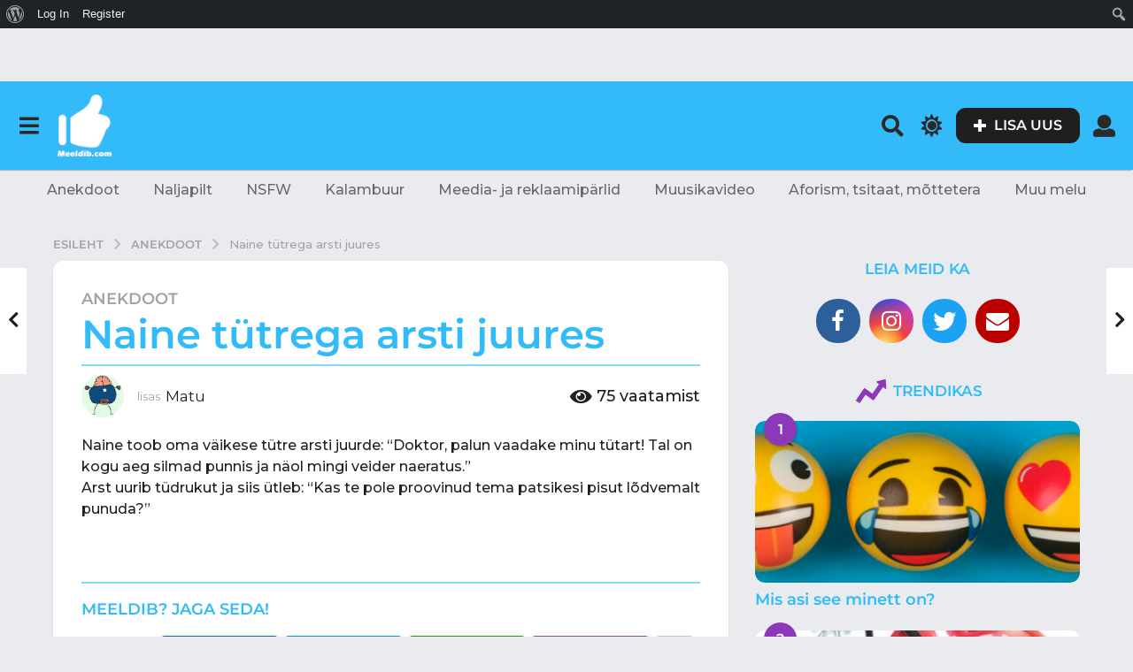

--- FILE ---
content_type: text/html; charset=UTF-8
request_url: https://meeldib.com/naine-tutrega-arsti-juures/
body_size: 38197
content:
<!DOCTYPE HTML>
<html lang="et" prefix="og: http://ogp.me/ns#">
	<head>
		<meta charset="UTF-8">
		<meta name="viewport" content="width=device-width, initial-scale=1.0, maximum-scale=1.0, user-scalable=no">
					<link rel="pingback" href="https://meeldib.com/xmlrpc.php">
				<title>Naine tütrega arsti juures &#8211; Meeldib.com &#x1f44d;</title>
<meta name='robots' content='max-image-preview:large' />
	<script type="text/javascript">
		(function( $ ) {

			var themeModeStylesheetURL = 'https://meeldib.com/wp-content/themes/boombox/css/day-mode.min.css';
			var getCookie = function( cname ) {
				var name = cname + "=";
				var decodedCookie = decodeURIComponent( document.cookie );
				var ca = decodedCookie.split( ';' );
				for ( var i = 0; i < ca.length; i++ ) {
					var c = ca[i];
					while ( c.charAt( 0 ) == ' ' ) {
						c = c.substring( 1 );
					}
					if ( c.indexOf( name ) == 0 ) {
						return c.substring( name.length, c.length );
					}
				}
				return "";
			};
			var setCookie = function( cname, cvalue, exdays ) {
				var d = new Date();
				d.setTime( d.getTime() + (exdays * 24 * 60 * 60 * 1000) );
				var expires = "expires=" + d.toUTCString();
				document.cookie = cname + "=" + cvalue + ";" + expires + ";path=/";
			};
			var delete_cookie = function( cname ) {
				setCookie( cname, null, 0 );
			};
			var appendThemeModeLink = function() {
				var link = document.createElement( 'link' );
				var targetNode = document.getElementById( 'boombox-primary-style-inline-css' );
				link.rel = 'stylesheet';
				link.id = 'boombox-theme-mode-css';
				link.href = themeModeStylesheetURL;
				link.media = 'all';

				targetNode.parentNode.insertBefore( link, targetNode.nextSibling );
			};

			document.addEventListener( 'DOMContentLoaded', function() {
				var switchers = document.querySelectorAll( '.bb-mode-switcher .bb-mode-toggle' );

				for ( var i = 0; i < switchers.length; i++ ) {
					switchers[i].addEventListener( 'click', function(e) {
					    e.preventDefault();
						var stylesheet = document.getElementById( 'boombox-theme-mode-css' );
						if ( !!getCookie( 'boombox-theme-mode' ) ) {
							if ( stylesheet ) {
								stylesheet.setAttribute( 'disabled', 'disabled' );
							}
                            document.body.classList.remove("boombox-mode-on");
							delete_cookie( 'boombox-theme-mode' );
						} else {
							if ( stylesheet ) {
								stylesheet.removeAttribute( 'disabled' );
							} else {
								appendThemeModeLink();
							}
                            document.body.classList.add("boombox-mode-on");
							setCookie( 'boombox-theme-mode', 1, 365 );
						}
					} );
				}

                if ( !!getCookie( 'boombox-theme-mode' ) ) {
                    document.body.classList.add("boombox-mode-on");
                }
			} );

			if ( !!getCookie( 'boombox-theme-mode' ) ) {

				var appendInterval = setInterval( function() {
					if ( document.getElementById( 'boombox-primary-style-inline-css' ) ) {
						clearInterval( appendInterval );
						appendThemeModeLink();
					}
				}, 25 );
			}

		})();
	</script>
<!-- Easy Social Share Buttons for WordPress v.10.5 https://socialsharingplugin.com -->
<meta property="og:locale" content="et_EE" />
<meta property="og:type" content="article" />
<meta property="og:title" content="Naine tütrega arsti juures" />
<meta property="og:description" content="Naine toob oma väikese tütre arsti juurde: “Doktor, palun vaadake minu tütart! Tal on kogu aeg silmad punnis ja näol mingi veider naeratus.”Arst uurib tüdrukut ja siis ütleb: “Kas te pole proovinud tema patsikesi pisut lõdvemalt punuda?”" />
<meta property="og:url" content="https://meeldib.com/naine-tutrega-arsti-juures/" />
<meta property="og:site_name" content="Meeldib.com &#x1f44d;" />
<meta property="article:tag" content="anekdoot" />
<meta property="article:tag" content="arst" />
<meta property="article:tag" content="patsid" />
<meta property="article:tag" content="punnis" />
<meta property="article:tag" content="silmad" />
<meta property="article:tag" content="tütar" />
<meta property="article:section" content="Anekdoot" />
<meta property="article:published_time" content="2021-10-19T20:45:04+02:00" />
<meta property="og:image" content="https://meeldib.com/wp-content/uploads/2020/10/meeldib-meeldib.jpg" />
<meta property="og:image:secure_url" content="https://meeldib.com/wp-content/uploads/2020/10/meeldib-meeldib.jpg" />
<!-- / Easy Social Share Buttons for WordPress -->
<meta name="twitter:card" content="summary_large_image" />
<meta name="twitter:domain" content="Meeldib.com &#x1f44d;" />
<meta name="twitter:title" content="Naine tütrega arsti juures" />
<meta name="twitter:description" content="Naine toob oma väikese tütre arsti juurde: “Doktor, palun vaadake minu tütart! Tal on kogu aeg silmad punnis ja näol mingi veider naeratus.”Arst uurib tüdrukut ja siis ütleb: “Kas te pole proovinud tema patsikesi pisut lõdvemalt punuda?”" />
<meta name="twitter:url" content="https://meeldib.com/naine-tutrega-arsti-juures/" />
<meta name="twitter:image" content="https://meeldib.com/wp-content/uploads/2020/10/meeldib-meeldib.jpg" />
<link rel='dns-prefetch' href='//connect.facebook.net' />
<link rel='dns-prefetch' href='//apis.google.com' />
<link rel='dns-prefetch' href='//www.googletagmanager.com' />
<link rel='dns-prefetch' href='//cdnjs.cloudflare.com' />
<link rel='dns-prefetch' href='//fonts.googleapis.com' />
<link rel="alternate" type="application/rss+xml" title="Meeldib.com &#x1f44d; &raquo; RSS" href="https://meeldib.com/feed/" />
<link rel="alternate" type="application/rss+xml" title="Meeldib.com &#x1f44d; &raquo; Kommentaaride RSS" href="https://meeldib.com/comments/feed/" />
<link rel="alternate" type="application/rss+xml" title="Meeldib.com &#x1f44d; &raquo; Naine tütrega arsti juures Kommentaaride RSS" href="https://meeldib.com/naine-tutrega-arsti-juures/feed/" />
<link rel="alternate" title="oEmbed (JSON)" type="application/json+oembed" href="https://meeldib.com/wp-json/oembed/1.0/embed?url=https%3A%2F%2Fmeeldib.com%2Fnaine-tutrega-arsti-juures%2F" />
<link rel="alternate" title="oEmbed (XML)" type="text/xml+oembed" href="https://meeldib.com/wp-json/oembed/1.0/embed?url=https%3A%2F%2Fmeeldib.com%2Fnaine-tutrega-arsti-juures%2F&#038;format=xml" />
<style id='wp-img-auto-sizes-contain-inline-css' type='text/css'>
img:is([sizes=auto i],[sizes^="auto," i]){contain-intrinsic-size:3000px 1500px}
/*# sourceURL=wp-img-auto-sizes-contain-inline-css */
</style>
<link rel='stylesheet' id='dashicons-css' href='https://meeldib.com/wp-includes/css/dashicons.min.css?ver=6.9' type='text/css' media='all' />
<link rel='stylesheet' id='admin-bar-css' href='https://meeldib.com/wp-includes/css/admin-bar.min.css?ver=6.9' type='text/css' media='all' />
<style id='admin-bar-inline-css' type='text/css'>

		@media screen { html { margin-top: 32px !important; } }
		@media screen and ( max-width: 782px ) { html { margin-top: 46px !important; } }
	
@media print { #wpadminbar { display:none; } }
/*# sourceURL=admin-bar-inline-css */
</style>
<link rel='stylesheet' id='zombify-iconfonts-css' href='https://meeldib.com/wp-content/plugins/zombify/assets/fonts/icon-fonts/icomoon/style.min.css?ver=1.7.7' type='text/css' media='all' />
<link rel='stylesheet' id='zombify-style-css' href='https://meeldib.com/wp-content/plugins/zombify/assets/css/zombify.min.css?ver=1.7.7' type='text/css' media='all' />
<link rel='stylesheet' id='zombify-froala-pkgd-css-css' href='https://meeldib.com/wp-content/plugins/zombify/assets/js/plugins/froala-editor/css/froala_editor.pkgd.min.css?ver=1.7.7' type='text/css' media='all' />
<link rel='stylesheet' id='zombify-froala-css-css' href='https://meeldib.com/wp-content/plugins/zombify/assets/js/plugins/froala-editor/css/froala_style.min.css?ver=1.7.7' type='text/css' media='all' />
<link rel='stylesheet' id='zombify-froala-font-awesome-css' href='https://cdnjs.cloudflare.com/ajax/libs/font-awesome/4.4.0/css/font-awesome.min.css?ver=1.7.7' type='text/css' media='all' />
<link rel='stylesheet' id='mediaelement-css' href='https://meeldib.com/wp-includes/js/mediaelement/mediaelementplayer-legacy.min.css?ver=4.2.17' type='text/css' media='all' />
<link rel='stylesheet' id='wp-mediaelement-css' href='https://meeldib.com/wp-includes/js/mediaelement/wp-mediaelement.min.css?ver=6.9' type='text/css' media='all' />
<link rel='stylesheet' id='zombify-plugins-css-css' href='https://meeldib.com/wp-content/plugins/zombify/assets/js/plugins/zombify-plugins.min.css?ver=1.7.7' type='text/css' media='all' />
<style id='zombify-plugins-css-inline-css' type='text/css'>
/* Primary Color Scheme */

/* background color */
#zombify-main-section.zf-story .zf-start .zf-add-component i,#zombify-main-section .zf-uploader .zf-label .zf-label_text,#zombify-main-section.zf-story .zf-components .zf-components_plus,#zombify-main-section .zf-checkbox-currect input:checked+.zf-toggle .zf-icon,#zombify-main-section-front .zf-list .zf-next-prev-pagination .zf-nav,
#zf-fixed-bottom-pane .zf-button, .zf-fixed-bottom-pane .zf-button,.zf-create-box .zf-item:hover .zf-wrapper,#zombify-main-section-front .zf-poll .zf-quiz_answer .zf-poll-stat,#zombify-main-section .zf-button,#zombify-main-section .zf-upload-content .zf-uploader .zf-label .zf-icon,.zombify-submit-popup .zf-content .zf-btn-group .zf-btn.zf-create, #zombify-main-section .zf-progressbar .zf-progressbar-active,#zombify-main-section-front .zf-quiz .zf-quiz_answer.zf-input .zf-quiz-guess-btn {
  background-color: #f55064;
}

/* text color */
#zombify-main-section .zf-item-wrapper .zf-body.zf-numeric .zf-index,#zombify-main-section.zf-meme .zf-options .zf-options_toggle,#zombify-main-section-front .zf-comments .bypostauthor > .comment-body .vcard .fn,
#zombify-main-section #zf-options-section .zf-head .zf-icon,.zf-create-box .zf-item .zf-icon, #zombify-main-section .zf-item-wrapper .zf-type-wrapper,#zombify-main-section-front .zf-quiz .zf-quiz_question .zf-quiz_header .zf-number,.zombify-create-popup .zf-popup_close:hover i,.zombify-submit-popup .zf-popup_close:hover i,
.zf-desktop #zombify-main-section.zf-story .zf-components .zf-add-component:hover,#zombify-main-section.zombify-personality-quiz .zf-item-wrapper .zf-type-wrapper, #zombify-main-section.zf-story .zf-item-wrapper .zf-type-wrapper,#zombify-main-section-front .zf-create-page .zf-title,#zombify-main-section-front a,#zombify-main-section-front .zf-list .zf-list_item .zf-list_header .zf-number,.zf-desktop #zombify-main-section-front .zf-list .zf-list_item .zf-list_header .zf-list_title:hover a,#zombify-main-section .fr-toolbar .fr-command.fr-btn.fr-active, .fr-popup .fr-command.fr-btn.fr-active,
#zombify-main-section h1, #zombify-main-section h2, #zombify-main-section h3, #zombify-main-section h4, #zombify-main-section h5, #zombify-main-section h6,#zombify-main-section h1, #zombify-main-section h2, #zombify-main-section h3, #zombify-main-section h4, #zombify-main-section h5, #zombify-main-section h6 {
  color: #f55064;
}

/* border color */
.zf-fixed-bottom-pane,#zombify-main-section .zf-button,#zombify-main-section .zf-checkbox-currect input:checked+.zf-toggle .zf-icon,#zombify-main-section .fr-toolbar,
#zf-fixed-bottom-pane .zf-button, .zf-fixed-bottom-pane .zf-button,#zombify-main-section-front .zombify-comments .zf-tabs-menu li.zf-active,
#zf-fixed-bottom-pane {
  border-color: #f55064;
}
/*# sourceURL=zombify-plugins-css-inline-css */
</style>
<style id='wp-emoji-styles-inline-css' type='text/css'>

	img.wp-smiley, img.emoji {
		display: inline !important;
		border: none !important;
		box-shadow: none !important;
		height: 1em !important;
		width: 1em !important;
		margin: 0 0.07em !important;
		vertical-align: -0.1em !important;
		background: none !important;
		padding: 0 !important;
	}
/*# sourceURL=wp-emoji-styles-inline-css */
</style>
<style id='wp-block-library-inline-css' type='text/css'>
:root{--wp-block-synced-color:#7a00df;--wp-block-synced-color--rgb:122,0,223;--wp-bound-block-color:var(--wp-block-synced-color);--wp-editor-canvas-background:#ddd;--wp-admin-theme-color:#007cba;--wp-admin-theme-color--rgb:0,124,186;--wp-admin-theme-color-darker-10:#006ba1;--wp-admin-theme-color-darker-10--rgb:0,107,160.5;--wp-admin-theme-color-darker-20:#005a87;--wp-admin-theme-color-darker-20--rgb:0,90,135;--wp-admin-border-width-focus:2px}@media (min-resolution:192dpi){:root{--wp-admin-border-width-focus:1.5px}}.wp-element-button{cursor:pointer}:root .has-very-light-gray-background-color{background-color:#eee}:root .has-very-dark-gray-background-color{background-color:#313131}:root .has-very-light-gray-color{color:#eee}:root .has-very-dark-gray-color{color:#313131}:root .has-vivid-green-cyan-to-vivid-cyan-blue-gradient-background{background:linear-gradient(135deg,#00d084,#0693e3)}:root .has-purple-crush-gradient-background{background:linear-gradient(135deg,#34e2e4,#4721fb 50%,#ab1dfe)}:root .has-hazy-dawn-gradient-background{background:linear-gradient(135deg,#faaca8,#dad0ec)}:root .has-subdued-olive-gradient-background{background:linear-gradient(135deg,#fafae1,#67a671)}:root .has-atomic-cream-gradient-background{background:linear-gradient(135deg,#fdd79a,#004a59)}:root .has-nightshade-gradient-background{background:linear-gradient(135deg,#330968,#31cdcf)}:root .has-midnight-gradient-background{background:linear-gradient(135deg,#020381,#2874fc)}:root{--wp--preset--font-size--normal:16px;--wp--preset--font-size--huge:42px}.has-regular-font-size{font-size:1em}.has-larger-font-size{font-size:2.625em}.has-normal-font-size{font-size:var(--wp--preset--font-size--normal)}.has-huge-font-size{font-size:var(--wp--preset--font-size--huge)}.has-text-align-center{text-align:center}.has-text-align-left{text-align:left}.has-text-align-right{text-align:right}.has-fit-text{white-space:nowrap!important}#end-resizable-editor-section{display:none}.aligncenter{clear:both}.items-justified-left{justify-content:flex-start}.items-justified-center{justify-content:center}.items-justified-right{justify-content:flex-end}.items-justified-space-between{justify-content:space-between}.screen-reader-text{border:0;clip-path:inset(50%);height:1px;margin:-1px;overflow:hidden;padding:0;position:absolute;width:1px;word-wrap:normal!important}.screen-reader-text:focus{background-color:#ddd;clip-path:none;color:#444;display:block;font-size:1em;height:auto;left:5px;line-height:normal;padding:15px 23px 14px;text-decoration:none;top:5px;width:auto;z-index:100000}html :where(.has-border-color){border-style:solid}html :where([style*=border-top-color]){border-top-style:solid}html :where([style*=border-right-color]){border-right-style:solid}html :where([style*=border-bottom-color]){border-bottom-style:solid}html :where([style*=border-left-color]){border-left-style:solid}html :where([style*=border-width]){border-style:solid}html :where([style*=border-top-width]){border-top-style:solid}html :where([style*=border-right-width]){border-right-style:solid}html :where([style*=border-bottom-width]){border-bottom-style:solid}html :where([style*=border-left-width]){border-left-style:solid}html :where(img[class*=wp-image-]){height:auto;max-width:100%}:where(figure){margin:0 0 1em}html :where(.is-position-sticky){--wp-admin--admin-bar--position-offset:var(--wp-admin--admin-bar--height,0px)}@media screen and (max-width:600px){html :where(.is-position-sticky){--wp-admin--admin-bar--position-offset:0px}}

/*# sourceURL=wp-block-library-inline-css */
</style><style id='global-styles-inline-css' type='text/css'>
:root{--wp--preset--aspect-ratio--square: 1;--wp--preset--aspect-ratio--4-3: 4/3;--wp--preset--aspect-ratio--3-4: 3/4;--wp--preset--aspect-ratio--3-2: 3/2;--wp--preset--aspect-ratio--2-3: 2/3;--wp--preset--aspect-ratio--16-9: 16/9;--wp--preset--aspect-ratio--9-16: 9/16;--wp--preset--color--black: #000000;--wp--preset--color--cyan-bluish-gray: #abb8c3;--wp--preset--color--white: #ffffff;--wp--preset--color--pale-pink: #f78da7;--wp--preset--color--vivid-red: #cf2e2e;--wp--preset--color--luminous-vivid-orange: #ff6900;--wp--preset--color--luminous-vivid-amber: #fcb900;--wp--preset--color--light-green-cyan: #7bdcb5;--wp--preset--color--vivid-green-cyan: #00d084;--wp--preset--color--pale-cyan-blue: #8ed1fc;--wp--preset--color--vivid-cyan-blue: #0693e3;--wp--preset--color--vivid-purple: #9b51e0;--wp--preset--gradient--vivid-cyan-blue-to-vivid-purple: linear-gradient(135deg,rgb(6,147,227) 0%,rgb(155,81,224) 100%);--wp--preset--gradient--light-green-cyan-to-vivid-green-cyan: linear-gradient(135deg,rgb(122,220,180) 0%,rgb(0,208,130) 100%);--wp--preset--gradient--luminous-vivid-amber-to-luminous-vivid-orange: linear-gradient(135deg,rgb(252,185,0) 0%,rgb(255,105,0) 100%);--wp--preset--gradient--luminous-vivid-orange-to-vivid-red: linear-gradient(135deg,rgb(255,105,0) 0%,rgb(207,46,46) 100%);--wp--preset--gradient--very-light-gray-to-cyan-bluish-gray: linear-gradient(135deg,rgb(238,238,238) 0%,rgb(169,184,195) 100%);--wp--preset--gradient--cool-to-warm-spectrum: linear-gradient(135deg,rgb(74,234,220) 0%,rgb(151,120,209) 20%,rgb(207,42,186) 40%,rgb(238,44,130) 60%,rgb(251,105,98) 80%,rgb(254,248,76) 100%);--wp--preset--gradient--blush-light-purple: linear-gradient(135deg,rgb(255,206,236) 0%,rgb(152,150,240) 100%);--wp--preset--gradient--blush-bordeaux: linear-gradient(135deg,rgb(254,205,165) 0%,rgb(254,45,45) 50%,rgb(107,0,62) 100%);--wp--preset--gradient--luminous-dusk: linear-gradient(135deg,rgb(255,203,112) 0%,rgb(199,81,192) 50%,rgb(65,88,208) 100%);--wp--preset--gradient--pale-ocean: linear-gradient(135deg,rgb(255,245,203) 0%,rgb(182,227,212) 50%,rgb(51,167,181) 100%);--wp--preset--gradient--electric-grass: linear-gradient(135deg,rgb(202,248,128) 0%,rgb(113,206,126) 100%);--wp--preset--gradient--midnight: linear-gradient(135deg,rgb(2,3,129) 0%,rgb(40,116,252) 100%);--wp--preset--font-size--small: 13px;--wp--preset--font-size--medium: 20px;--wp--preset--font-size--large: 36px;--wp--preset--font-size--x-large: 42px;--wp--preset--spacing--20: 0.44rem;--wp--preset--spacing--30: 0.67rem;--wp--preset--spacing--40: 1rem;--wp--preset--spacing--50: 1.5rem;--wp--preset--spacing--60: 2.25rem;--wp--preset--spacing--70: 3.38rem;--wp--preset--spacing--80: 5.06rem;--wp--preset--shadow--natural: 6px 6px 9px rgba(0, 0, 0, 0.2);--wp--preset--shadow--deep: 12px 12px 50px rgba(0, 0, 0, 0.4);--wp--preset--shadow--sharp: 6px 6px 0px rgba(0, 0, 0, 0.2);--wp--preset--shadow--outlined: 6px 6px 0px -3px rgb(255, 255, 255), 6px 6px rgb(0, 0, 0);--wp--preset--shadow--crisp: 6px 6px 0px rgb(0, 0, 0);}:where(.is-layout-flex){gap: 0.5em;}:where(.is-layout-grid){gap: 0.5em;}body .is-layout-flex{display: flex;}.is-layout-flex{flex-wrap: wrap;align-items: center;}.is-layout-flex > :is(*, div){margin: 0;}body .is-layout-grid{display: grid;}.is-layout-grid > :is(*, div){margin: 0;}:where(.wp-block-columns.is-layout-flex){gap: 2em;}:where(.wp-block-columns.is-layout-grid){gap: 2em;}:where(.wp-block-post-template.is-layout-flex){gap: 1.25em;}:where(.wp-block-post-template.is-layout-grid){gap: 1.25em;}.has-black-color{color: var(--wp--preset--color--black) !important;}.has-cyan-bluish-gray-color{color: var(--wp--preset--color--cyan-bluish-gray) !important;}.has-white-color{color: var(--wp--preset--color--white) !important;}.has-pale-pink-color{color: var(--wp--preset--color--pale-pink) !important;}.has-vivid-red-color{color: var(--wp--preset--color--vivid-red) !important;}.has-luminous-vivid-orange-color{color: var(--wp--preset--color--luminous-vivid-orange) !important;}.has-luminous-vivid-amber-color{color: var(--wp--preset--color--luminous-vivid-amber) !important;}.has-light-green-cyan-color{color: var(--wp--preset--color--light-green-cyan) !important;}.has-vivid-green-cyan-color{color: var(--wp--preset--color--vivid-green-cyan) !important;}.has-pale-cyan-blue-color{color: var(--wp--preset--color--pale-cyan-blue) !important;}.has-vivid-cyan-blue-color{color: var(--wp--preset--color--vivid-cyan-blue) !important;}.has-vivid-purple-color{color: var(--wp--preset--color--vivid-purple) !important;}.has-black-background-color{background-color: var(--wp--preset--color--black) !important;}.has-cyan-bluish-gray-background-color{background-color: var(--wp--preset--color--cyan-bluish-gray) !important;}.has-white-background-color{background-color: var(--wp--preset--color--white) !important;}.has-pale-pink-background-color{background-color: var(--wp--preset--color--pale-pink) !important;}.has-vivid-red-background-color{background-color: var(--wp--preset--color--vivid-red) !important;}.has-luminous-vivid-orange-background-color{background-color: var(--wp--preset--color--luminous-vivid-orange) !important;}.has-luminous-vivid-amber-background-color{background-color: var(--wp--preset--color--luminous-vivid-amber) !important;}.has-light-green-cyan-background-color{background-color: var(--wp--preset--color--light-green-cyan) !important;}.has-vivid-green-cyan-background-color{background-color: var(--wp--preset--color--vivid-green-cyan) !important;}.has-pale-cyan-blue-background-color{background-color: var(--wp--preset--color--pale-cyan-blue) !important;}.has-vivid-cyan-blue-background-color{background-color: var(--wp--preset--color--vivid-cyan-blue) !important;}.has-vivid-purple-background-color{background-color: var(--wp--preset--color--vivid-purple) !important;}.has-black-border-color{border-color: var(--wp--preset--color--black) !important;}.has-cyan-bluish-gray-border-color{border-color: var(--wp--preset--color--cyan-bluish-gray) !important;}.has-white-border-color{border-color: var(--wp--preset--color--white) !important;}.has-pale-pink-border-color{border-color: var(--wp--preset--color--pale-pink) !important;}.has-vivid-red-border-color{border-color: var(--wp--preset--color--vivid-red) !important;}.has-luminous-vivid-orange-border-color{border-color: var(--wp--preset--color--luminous-vivid-orange) !important;}.has-luminous-vivid-amber-border-color{border-color: var(--wp--preset--color--luminous-vivid-amber) !important;}.has-light-green-cyan-border-color{border-color: var(--wp--preset--color--light-green-cyan) !important;}.has-vivid-green-cyan-border-color{border-color: var(--wp--preset--color--vivid-green-cyan) !important;}.has-pale-cyan-blue-border-color{border-color: var(--wp--preset--color--pale-cyan-blue) !important;}.has-vivid-cyan-blue-border-color{border-color: var(--wp--preset--color--vivid-cyan-blue) !important;}.has-vivid-purple-border-color{border-color: var(--wp--preset--color--vivid-purple) !important;}.has-vivid-cyan-blue-to-vivid-purple-gradient-background{background: var(--wp--preset--gradient--vivid-cyan-blue-to-vivid-purple) !important;}.has-light-green-cyan-to-vivid-green-cyan-gradient-background{background: var(--wp--preset--gradient--light-green-cyan-to-vivid-green-cyan) !important;}.has-luminous-vivid-amber-to-luminous-vivid-orange-gradient-background{background: var(--wp--preset--gradient--luminous-vivid-amber-to-luminous-vivid-orange) !important;}.has-luminous-vivid-orange-to-vivid-red-gradient-background{background: var(--wp--preset--gradient--luminous-vivid-orange-to-vivid-red) !important;}.has-very-light-gray-to-cyan-bluish-gray-gradient-background{background: var(--wp--preset--gradient--very-light-gray-to-cyan-bluish-gray) !important;}.has-cool-to-warm-spectrum-gradient-background{background: var(--wp--preset--gradient--cool-to-warm-spectrum) !important;}.has-blush-light-purple-gradient-background{background: var(--wp--preset--gradient--blush-light-purple) !important;}.has-blush-bordeaux-gradient-background{background: var(--wp--preset--gradient--blush-bordeaux) !important;}.has-luminous-dusk-gradient-background{background: var(--wp--preset--gradient--luminous-dusk) !important;}.has-pale-ocean-gradient-background{background: var(--wp--preset--gradient--pale-ocean) !important;}.has-electric-grass-gradient-background{background: var(--wp--preset--gradient--electric-grass) !important;}.has-midnight-gradient-background{background: var(--wp--preset--gradient--midnight) !important;}.has-small-font-size{font-size: var(--wp--preset--font-size--small) !important;}.has-medium-font-size{font-size: var(--wp--preset--font-size--medium) !important;}.has-large-font-size{font-size: var(--wp--preset--font-size--large) !important;}.has-x-large-font-size{font-size: var(--wp--preset--font-size--x-large) !important;}
/*# sourceURL=global-styles-inline-css */
</style>

<style id='classic-theme-styles-inline-css' type='text/css'>
/*! This file is auto-generated */
.wp-block-button__link{color:#fff;background-color:#32373c;border-radius:9999px;box-shadow:none;text-decoration:none;padding:calc(.667em + 2px) calc(1.333em + 2px);font-size:1.125em}.wp-block-file__button{background:#32373c;color:#fff;text-decoration:none}
/*# sourceURL=/wp-includes/css/classic-themes.min.css */
</style>
<link rel='stylesheet' id='bp-admin-bar-css' href='https://meeldib.com/wp-content/plugins/buddypress/bp-core/css/admin-bar.min.css?ver=14.4.0' type='text/css' media='all' />
<link rel='stylesheet' id='bp-parent-css-css' href='https://meeldib.com/wp-content/themes/boombox/buddypress/css/buddypress.min.css?ver=2.9.9' type='text/css' media='screen' />
<link rel='stylesheet' id='wp_automatic_gallery_style-css' href='https://meeldib.com/wp-content/plugins/wp-automatic/css/wp-automatic.css?ver=1.0.0' type='text/css' media='all' />
<link rel='stylesheet' id='boombox-styles-min-css' href='https://meeldib.com/wp-content/themes/boombox/js/plugins/plugins.min.css?ver=2.9.9' type='text/css' media='all' />
<link rel='stylesheet' id='boombox-icomoon-style-css' href='https://meeldib.com/wp-content/themes/boombox/fonts/icon-fonts/icomoon/icons.min.css?ver=2.9.9' type='text/css' media='all' />
<link rel='stylesheet' id='boombox-fonts-css' href='https://fonts.googleapis.com/css?family=Montserrat%3A300%2C300i%2C400%2C400i%2C500%2C500i%2C600%2C600i%2C700%2C700i%2C800%2C800i%2C900%2C900i&#038;subset=latin%2Clatin-ext&#038;ver=2.9.9' type='text/css' media='all' />
<link rel='stylesheet' id='boombox-primary-style-css' href='https://meeldib.com/wp-content/themes/boombox/css/style.min.css?ver=2.9.9' type='text/css' media='all' />
<style id='boombox-primary-style-inline-css' type='text/css'>
/* -- Header Gradient For Bottom Layer -- */
		.bb-header.header-desktop .bottom-header {
			background: #33baf9;
			background: -webkit-linear-gradient(20deg, #33baf9, #33baf9);
			background: -o-linear-gradient(20deg, #33baf9, #33baf9);
			background: -moz-linear-gradient(20deg, #33baf9, #33baf9);
			background: linear-gradient(20deg, #33baf9, #33baf9);
		}/* -- Header Gradient for Mobile -- */
		.bb-header.header-mobile .header-row {
			background: #33baf9;
			background: -webkit-linear-gradient(20deg, #33baf9, #eeee22);
			background: -o-linear-gradient(20deg, #33baf9, #eeee22);
			background: -moz-linear-gradient(20deg, #33baf9, #eeee22);
			background: linear-gradient(20deg, #33baf9, #eeee22);
		}
		/* -- Mobile Header -- */
		.bb-header.header-mobile .header-row {
			background-color: #33baf9;
			color: #1f1f1f;
		}
		/* If you need to specify different color for bottom/top header, use this code */
		.bb-header.header-mobile.g-style .header-c {
			color: #1f1f1f;
		}
		/* Mobile header breakpoint */
		@media (min-width: 992px) {
			.bb-show-desktop-header {
			  display: block;
			}
			.bb-show-mobile-header {
			  display: none;
			}
		}
	
		/* --site title color */
		.branding h1 {
		  color: #1f1f1f;
		}
	
		/* -top */
		.bb-header.header-desktop .top-header {
		  background-color: #ffffff;
		}
	
		.bb-header.header-desktop .top-header .bb-header-icon:hover,
		.bb-header.header-desktop .top-header  .bb-header-icon.active,
		.bb-header.header-desktop .top-header .main-navigation > ul > li:hover,
		.bb-header.header-desktop .top-header .main-navigation > ul > li.current-menu-item > a {
		  color: #505050;
		}
	
		/* --top pattern */
		.bb-header.header-desktop .top-header svg {
		  fill: #ffffff;
		}
	
		/* --top text color */
		.bb-header.header-desktop .top-header {
		  color: #2a2a2a;
		}
	
		.bb-header.header-desktop .top-header .create-post {
		  background-color: #1f1f1f;
		}
	
		/* --top button color */
		.bb-header.header-desktop .top-header .create-post {
		  color: #ffffff;
		}
		
		/* --top Typography */
		.bb-header.header-desktop .top-header .main-navigation {
			font-family: Montserrat,sans-serif;
			font-size: 12px;
			font-style : normal;
			font-weight: 600;
			letter-spacing: 1px;
			text-transform: uppercase;
		}
		
		.bb-header.header-desktop .top-header .main-navigation .sub-menu {
			font-family: Montserrat,sans-serif;
			font-size: 14px;
			font-style : normal;
			font-weight: 500;
			letter-spacing: 0px;
			text-transform: capitalize;
		}
	
		.bb-header.header-desktop .bottom-header .bb-header-icon:hover,
		.bb-header.header-desktop .bottom-header .bb-header-icon.active,
		.bb-header.header-desktop .bottom-header .main-navigation > ul > li:hover,
		.bb-header.header-desktop .bottom-header .main-navigation > ul > li.current-menu-item > a,
		.bb-header.header-desktop .bottom-header .main-navigation > ul > li.current-menu-item > .dropdown-toggle {
		  color: #333333;
		}
	
		/* -bottom */
		.bb-header.header-desktop .bottom-header {
		  background-color: #33baf9;
		}
	
		.bb-header.header-desktop .bottom-header svg {
		  fill: #33baf9;
		}
	
		/* --bottom text color */
		.bb-header.header-desktop .bottom-header {
		  color: #2a2a2a;
		}
	
		.bb-header.header-desktop .bottom-header .main-navigation ul li:before,
		.bb-header.header-desktop .bottom-header .account-box .user:after,
		.bb-header.header-desktop .bottom-header .create-post:before,
		.bb-header.header-desktop .bottom-header .menu-button:after {
		  border-color: #2a2a2a;
		}
	
		.bb-header.header-desktop .bottom-header .create-post {
		  background-color: #1f1f1f;
		}
	
		/* --bottom button color */
		.bb-header.header-desktop .create-post {
		  color: #ffffff;
		}
		
		/* --bottom Typography */
		.bb-header.header-desktop .bottom-header .main-navigation {
			font-family: Montserrat,sans-serif;
			font-size: 18px;
			font-style : normal;
			font-weight: 700;
			letter-spacing: 1px;
			text-transform: capitalize;
		}
		
		.bb-header.header-desktop .bottom-header .main-navigation .sub-menu {
			font-family: Montserrat,sans-serif;
			font-size: 14px;
			font-style : normal;
			font-weight: 500;
			letter-spacing: 0px;
			text-transform: capitalize;
		}

		/* -- Logo Margin for Desktop */
		.bb-header.header-desktop .branding {
			margin-top: 15px;
			margin-bottom: 15px;
		}
		/* -- Logo Margin for Mobile */
		.bb-header.header-mobile .branding {
			margin-top: 5px;
			margin-bottom: 5px;
		}
		

		/* Custom Footer Styles */
	
		/* -top */
		.footer {
		  background-color: #1f1f1f;
		}
	
		.footer .footer-top svg {
		  fill: #1f1f1f;
		}
	
		.footer .footer-bottom svg {
		  fill: #2a2a2a;
		}
	
		/* -primary color */
		/* --primary bg */
		#footer .cat-item.current-cat a,
		#footer .widget_mc4wp_form_widget:before,#footer .widget_create_post:before,
		#footer .cat-item a:hover,
		#footer button[type="submit"],
		#footer input[type="submit"],
		#footer .bb-btn, #footer .bnt.primary {
		  background-color: #ffe400;
		}
	
		/* --primary text */
		#footer .widget_mc4wp_form_widget:before,#footer .widget_create_post:before,
		#footer button[type="submit"],
		#footer input[type="submit"],
		#footer .bb-btn, #footer .bb-bnt-primary {
		  color: #000000;
		}
	
		/* --primary hover */
		#footer a:hover {
		  color: #ffe400;
		}
	
		#footer .widget_categories ul li a:hover,
		#footer .widget_archive ul li a:hover,
		#footer .widget_pages ul li a:hover,
		#footer .widget_meta ul li a:hover,
		#footer .widget_nav_menu ul li a:hover {
		  background-color: #ffe400;
		  color: #000000;
		}
	
		#footer .slick-dots li.slick-active button:before,
		#footer .widget_tag_cloud a:hover {
		  border-color:#ffe400;
		}
	
		/* -heading color */
		#footer .bb-featured-strip .item .title,
		#footer .slick-dots li button:before,
		#footer h1,#footer h2,#footer h3,#footer h4, #footer h5,#footer h6,
		#footer .widget-title {
		  color: #ffffff;
		}
	
		/* -text color */
		#footer,
		#footer .widget_recent_comments .recentcomments .comment-author-link,
		#footer .widget_recent_comments .recentcomments a,
		#footer .byline, #footer .posted-on,
		#footer .widget_nav_menu ul li,
		#footer .widget_categories ul li,
		#footer .widget_archive ul li,
		#footer .widget_pages ul li,
		#footer .widget_meta ul li {
		  color: #ffffff;
		}
		#footer .widget_tag_cloud  a, #footer select, #footer textarea, #footer input[type="tel"], #footer input[type="text"], #footer input[type="number"], #footer input[type="date"], #footer input[type="time"], #footer input[type="url"], #footer input[type="email"], #footer input[type="search"],#footer input[type="password"],
		#footer .widget_mc4wp_form_widget:after, #footer .widget_create_post:after {
			border-color: #ffffff;
		}
	
		#footer .widget_categories ul li a,
		#footer .widget_archive ul li a,
		#footer .widget_pages ul li a,
		#footer .widget_meta ul li a,
		#footer .widget_nav_menu ul li a,
		#footer .widget_tag_cloud a {
		  color: #ffffff;
		}
	
		/* -bottom */
		/* --text  color */
		#footer .footer-bottom {
		  background-color: #2a2a2a;
		  color: #ffffff;
		}
	
		/* --text  hover */
		#footer .footer-bottom a:hover {
		  color: #ffe400;
		}
/* - Page header - */

	/* -body bg color */
	body,.bb-post-gallery-content .bb-gl-header,
	.bb-cards-view .bb-post-single.style5 .site-main, .bb-cards-view .bb-post-single.style6 .container-inner  {
	    background-color: #e9ebee;
	}
	form#mycred-transfer-form-transfer {
		background-color: #e9ebee !important;
	}
	
	.branding .site-title {
		font-family: Montserrat,sans-serif;
		font-weight:500;
		font-style:normal;
	}

	#background-image {
		background-size:cover;
	}

	/* -Font sizes */
	.widget-title {
		font-size: 17px;
	}
	body {
	    font-size: 16px;
	}
	@media screen and (min-width: 992px) {
		html {
			font-size: 16px;
		}
		.bb-post-single .s-post-title {
	    	font-size: 45px;
		}
	}

	/* -content bg color */
	.page-wrapper,
	#main,
	.bb-cards-view .bb-card-item,
	.bb-cards-view .widget_mc4wp_form_widget:after,
	.bb-cards-view .widget_create_post:after,
	.light-modal .modal-body,.light-modal,
	.bb-toggle .bb-header-dropdown.toggle-content,
	.bb-header.header-desktop .main-navigation .sub-menu,
	.bb-post-share-box .post-share-count,
	.bb-post-rating a,.comment-respond input[type=text], .comment-respond textarea, .comment-respond #commentform textarea#comment,
	.bb-fixed-pagination .page,.bb-fixed-pagination .pg-content,
	.bb-floating-navbar .floating-navbar-inner,
	.bb-featured-strip .bb-arrow-next, .bb-featured-strip .bb-arrow-prev,
	.bb-mobile-navigation,
	.mejs-container,.bb-post-gallery-content,
	.bb-dropdown .dropdown-toggle, .bb-dropdown .dropdown-content,
	.bb-stretched-view .bb-post-single.style5 .site-main, .bb-stretched-view .bb-post-single.style6 .container-inner,
	.bb-boxed-view .bb-post-single.style5 .site-main, .bb-boxed-view .bb-post-single.style6 .container-inner,
	.bb-advertisement.bb-sticky-bottom-area .bb-sticky-btm-el {
	  background-color: #ffffff;
	  border-color: #ffffff;
	}
	/* Temp Color: will be option in future */
	.bb-header.header-mobile.g-style .header-c {
		background: #ffffff;
	}
	.bb-header-navigation .main-navigation .sub-menu:before,
	.bb-toggle .toggle-content.bb-header-dropdown:before {
	    border-color: transparent transparent #ffffff;
	}
	select, .bb-form-block input, .bb-form-block select, .bb-form-block textarea,
	.bb-author-vcard .author {
		background-color: #ffffff;
	}
	.bb-tabs .tabs-menu .count {
	  color: #ffffff;
	}

	/* -page width */
	.page-wrapper {
	  width: 100%;
	}

	/* -primary color */
	/* --primary color for bg */
	.mark, mark,.box_list,
	.bb-tooltip:before,
	.bb-text-highlight.primary-color,
	#comments .nav-links a,
	.light-modal .modal-close,
	.quiz_row:hover,
	.progress-bar-success,
	.onoffswitch,.onoffswitch2,
	.widget_nav_menu ul li a:hover,
	.widget_categories ul li a:hover,
	.widget_archive ul li a:hover,
	.widget_pages ul li a:hover,
	.widget_meta ul li a:hover,
	.widget_mc4wp_form_widget:before,.widget_create_post:before,
	.widget_calendar table th a,
	.widget_calendar table td a,
	.go-top, .bb-affiliate-content .item-url,
	.bb-mobile-navigation .close,
	.bb-wp-pagination .page-numbers.next, .bb-wp-pagination .page-numbers.prev,
	.navigation.pagination .page-numbers.next, .navigation.pagination .page-numbers.prev,
	.bb-next-prev-pagination .page-link,
	.bb-next-pagination .page-link,
	.bb-post-share-box .post-share-count,
	.cat-item.current-cat a,
	.cat-item a:hover,
	.bb-fixed-pagination .page:hover .pg-arrow,
	button[type="submit"],
	input[type="submit"],
	.bb-btn.bb-btn-primary,.bb-btn.bb-btn-primary:hover,
	blockquote:before,.bb-btn.bb-btn-primary-outline:hover,.bb-post-gallery-content .bb-gl-meta .bb-gl-arrow,
	hr.primary-color,
	.bb-bg-primary, .bb-bg-primary.bb-btn,
	.bb-sticky-btm .btn-close {
	  background-color: #33baf9;
	}
	.bb-tooltip:after,
	hr.bb-line-dashed.primary-color, hr.bb-line-dotted.primary-color {
		border-top-color:#33baf9;
	}

	/* --primary text */
	.mark, mark,
	.bb-tooltip:before,
	.bb-wp-pagination .page-numbers.next, .bb-wp-pagination .page-numbers.prev,
	.navigation.pagination .page-numbers.next, .navigation.pagination .page-numbers.prev,
	.bb-text-highlight.primary-color,
	#comments .nav-links a,
	.light-modal .modal-close,
	.sr-only,.box_list,
	.quiz_row:hover, .bb-affiliate-content .item-url,
	.onoffswitch,.onoffswitch2,
	.bb-next-prev-pagination .page-link,
	.bb-next-pagination .page-link,
	.widget_nav_menu ul li a:hover,
	.widget_categories ul li a:hover,
	.widget_archive ul li a:hover,
	.widget_pages ul li a:hover,
	.widget_meta ul li a:hover,
	.cat-item.current-cat a,
	.widget_mc4wp_form_widget:before,.widget_create_post:before,
	.go-top,
	.widget_calendar table th a,
	.widget_calendar table td a,
	.bb-mobile-navigation .close,
	.bb-post-share-box .post-share-count,
	.bb-fixed-pagination .page:hover .pg-arrow,
	button[type="submit"],
	input[type="submit"],
	.bb-btn.bb-btn-primary,.bb-btn.bb-btn-primary:hover,.bb-btn.bb-btn-primary-outline:hover,
	blockquote:before,.bb-post-gallery-content .bb-gl-meta .bb-gl-arrow,
	.bb-bg-primary,
	.bb-sticky-btm .btn-close {
	  color: #000000;
	}

	/* -primary color */
	/* --primary color for text */
	#cancel-comment-reply-link,
	.bb-affiliate-content .price:before,
	.bb-header-navigation .main-navigation > ul .sub-menu li:hover > a,
	.bb-header-navigation .main-navigation > ul .sub-menu li.current-menu-item a,
	.bb-header-navigation .more-navigation .section-navigation ul li:hover a,
	.bb-mobile-navigation .main-navigation li a:hover,.bb-mobile-navigation .main-navigation>ul>li .sub-menu li a:hover,
	.bb-mobile-navigation .main-navigation li.current-menu-item > a, .bb-mobile-navigation .main-navigation .sub-menu li.current-menu-item > a,
	.bb-mobile-navigation .main-navigation li.current-menu-item > .dropdown-toggle, .bb-mobile-navigation .main-navigation .sub-menu li.current-menu-item > .dropdown-toggle,
	.sticky .post-thumbnail:after,
	.entry-no-lg,
	.entry-title:hover a,
	.post-types .item:hover .bb-icon,
	.bb-text-dropcap.primary-color,
	.bb-btn-primary-outline,
	.bb-btn-link:hover,
	.bb-btn-link,#comments .bypostauthor > .comment-body .vcard .fn,
	.more-link:hover,
	.widget_bb-side-navigation .menu-item.menu-item-icon .bb-icon,
	.bb-price-block .current-price:before, .bb-price-block ins:before, .bb-price-block .amount:before, .product_list_widget ins .amount:before {
	  color: #33baf9;
	}

    .single.nsfw-post .bb-post-single .nsfw-post h3,
    .bb-post-nav .nsfw-post h3,
	.post-thumbnail .nsfw-post h3{
	    color: #33baf9 !important;
	}
	.post-types .item:hover,
	.more-load-button button:hover,
	.bb-btn-primary-outline,.bb-btn-primary:hover,
	.widget_tag_cloud .tagcloud a:hover {
	  border-color: #33baf9;
	}

	.bb-tabs .tabs-menu li.active:before  {
		background-color: #33baf9;
	}

	/* -link color */
	a,.bb-timing-block .timing-seconds {
	  color:#0593d5
	}

	/* - base text color */
	body, html,
	.widget_recent_comments .recentcomments .comment-author-link,.widget_recent_comments .recentcomments a,
	.bb-header.header-desktop .main-navigation .sub-menu,
	.bb-header-dropdown.toggle-content,.comment-respond input[type=text], .comment-respond textarea,
	.featured-strip .slick-dots li button:before,
	.more-load-button button,.comment-vote .count,
	.bb-mobile-navigation .bb-header-search .search-submit,
	#comments .comment .comment-body .comment-content small .dropdown-toggle,
	.byline a,.byline .author-name,
	.bb-featured-strip .bb-arrow-next, .bb-featured-strip .bb-arrow-prev,
	.bb-price-block, .bb-price-block > .amount, .bb-price-block ins .amount,
	.bb-dropdown .dropdown-content a,
	.bb-author-vcard .auth-references a,
	.light-modal,
    .bb-author-vcard-mini .auth-url,
	.bb-post-gallery-content .bb-gl-meta .bb-gl-pagination b,
	 .bb-post-gallery-content.bb-mode-slide .bb-mode-switcher[data-mode=slide],
	 .bb-post-gallery-content.bb-mode-grid .bb-mode-switcher[data-mode=grid]{
	  color: #1f1f1f;
	}

	/* --heading text color */
	#comments .vcard .fn,
	.bb-fixed-pagination .page .pg-title,
	.more_items_x legend, .more_items legend, .more_items_glow,
	h1, h2, h3, h4, h5, h6 {
	  color: #33baf9;
	}
	.bb-tabs .tabs-menu li.active, .bb-tabs .tabs-menu li.active {
	  border-color: #33baf9;
	}
	.bb-tabs .tabs-menu .count {
	  background-color: #33baf9;
	}

	/* --secondary text color */
	s, strike, del,label,#comments .pingback .comment-body .comment-content, #comments .comment .comment-body .comment-content,
	#TB_ajaxWindowTitle,
	.bb-affiliate-content .price .old-price,
	.bb-header-navigation .more-navigation .sections-header,
	.bb-mobile-navigation .more-menu .more-menu-body .sections-header,
	.bb-post-share-box .bb-post-rating .count .text:after,
	.inline-popup .intro,.comment-vote a .bb-icon,
	.authentication .intro,.widget_recent_comments .recentcomments,
	.post-types .item .bb-icon,
	.bb-post-rating a,.post-thumbnail .thumbnail-caption,
	table thead th, table tfoot th, .bb-post-share-box .mobile-info,
	.widget_create_post .text,
	.widget_footer .text,
	.bb-author-vcard .author-info,.bb-author-vcard .auth-byline,
	.wp-caption .wp-caption-text, .wp-caption-dd,
	#comments .comments-title span,
	#comments .comment-notes,
	#comments .comment-metadata,
	.short-info .create-post .text,
	.bb-cat-links,
	.widget_bb-side-navigation .menu-item.menu-item-has-children .dropdown-toggle,
	.bb-post-meta .post-comments,.entry-sub-title,
	.bb-page-header .page-subtitle,
	.widget_bb-side-navigation .bb-widget-title,
	.bb-price-block .old-price,.bb-price-block del .amount,
	.widget_recent_comments .recentcomments,
	.bb-post-gallery-content .bb-gl-mode-switcher,
    .bb-author-vcard-mini .auth-byline, .bb-author-vcard-mini .auth-posted-on, .bb-author-vcard-mini .auth-title,
	.s-post-meta .post-comments,
	.bb-sec-label,
	.bb-breadcrumb.clr-style1, .bb-breadcrumb.clr-style1 a {
	  color: #a3a3a3;
	}

	::-webkit-input-placeholder {
	  color: #a3a3a3;
	}

	:-moz-placeholder {
	  color: #a3a3a3;
	}

	:-ms-input-placeholder {
	  color: #a3a3a3;
	}

	/* -font family */
	/* --base font family */
	body, html,
	#cancel-comment-reply-link,
	#comments .comments-title span {
	  font-family: Montserrat,sans-serif;
	}

	/* --Post heading font family */
	.entry-title {
	 font-family: Montserrat,sans-serif;
	}

	/* --secondary font family */
	.bb-wp-pagination,.navigation.pagination,
	.comments-area h3,[class*=" mashicon-"] .text, [class^=mashicon-] .text,
	.entry-no-lg,
	.bb-reaction-box .title, .bb-reaction-box .reaction-item .reaction-vote-btn,
	#comments .comments-title, #comments .comment-reply-title,
	.bb-page-header .bb-trending-navigation ul li a,
	.widget-title,
	.bb-badge .text,.post-number,
	.more_items_x legend, .more_items legend, .more_items_glow,
	section.error-404 .text,
	.inline-popup .title,
	.authentication .title,
	.bb-other-posts .title,
	.bb-post-share-box h2,
	.bb-page-header h1 {
	  font-family: Montserrat,sans-serif;
	}

	/* -border-color */
	.bb-page-header .container-bg, .bb-page-header.boxed.has-bg .container-bg,
	.bb-header-navigation .main-navigation .sub-menu,
	.bb-header-navigation .more-navigation .more-menu-header,
	.bb-header-navigation .more-navigation .more-menu-footer,
	.bb-mobile-navigation .more-menu .bb-badge-list,
	.bb-mobile-navigation .main-navigation,
	.bb-mobile-navigation .more-menu-body,
	.spinner-pulse,
	.bb-border-thumb,#comments .pingback, #comments .comment,
	.more-load-button button,
	.bb-post-rating .count .bb-icon,
	.quiz_row,.bb-post-collection .post-items .post-item .post-author-meta, .post-grid .page .post-author-meta, .post-list .post .post-author-meta, .post-list .page .post-author-meta,.post-list.standard .post footer,
	.post-list.standard .entry-sub-title,
	.more-load-button:before,
	.bb-mobile-navigation .bb-header-search form,
	#TB_window .shares,
	.wp-playlist,.boombox-comments .tabs-content,
	.post-types .item,
	.bb-page-header .bb-trending-navigation,
	.widget_mc4wp_form_widget:after,.widget_create_post:after,
	.bb-post-rating .inner,
	.bb-post-rating .point-btn,
	.widget_bb-side-navigation .menu-item.menu-item-has-children>a,
	.bb-author-vcard .author, #comments .comment-list, #comments .pingback .children .comment, #comments .comment .children .comment,
	.widget_social,
	.widget_subscribe,.bb-post-nav .pg-item,
	.bb-post-nav .page,.bb-tags a,.tagcloud a,
	.bb-next-prev-pagination,
	.widget_tag_cloud .tagcloud a,
	select, textarea, input[type="tel"], input[type="text"], input[type="number"], input[type="date"], input[type="time"], input[type="url"], input[type="email"], input[type="search"], input[type="password"],
	.bb-featured-menu:before,
	.select2-container--default .select2-selection--single, .select2-container--default .select2-search--dropdown .select2-search__field, .select2-dropdown,
	.bb-bordered-block:after,
	.bb-dropdown .dropdown-toggle, .bb-dropdown .dropdown-content, .bb-dropdown .dropdown-content li,.bb-post-gallery-content .bb-gl-mode-switcher,.bb-post-gallery-content .bb-gl-mode-switcher .bb-mode-switcher:first-child,
	.bb-tabs.tabs-horizontal .tabs-menu,.mixed-list .post-item-classic footer {
	  border-color: #82d5fb;
	}
	hr, .bb-brand-block .brand-content:before {
	  background-color: #82d5fb;
	}

	/* -secondary components bg color */
	.bb-fixed-pagination .page .pg-arrow,
	.captcha-container,.comment-respond form,
	.bb-post-share-box .post-meta,
	table tbody tr:nth-child(2n+1) th,
	table tbody tr:nth-child(2n+1) td,
	.bb-reaction-box .reaction-item .reaction-bar,
	.bb-reaction-box .reaction-item .reaction-vote-btn,
	.widget_bb-side-navigation .sub-menu .menu-item.menu-item-icon .bb-icon,
	#comments .pingback .comment-body .comment-reply-link, #comments .comment .comment-body .comment-reply-link,.bb-btn, button,
	.widget_sidebar_footer,
	.bb-form-block,
	.bb-author-vcard header,.bb-post-gallery-content .bb-gl-image-text,
	.bb-wp-pagination span.current, .bb-wp-pagination a.page-numbers:not(.next):not(.prev):hover,
	.navigation.pagination span.current, .navigation.pagination a.page-numbers:not(.next):not(.prev):hover,
	.bb-dropdown .dropdown-content li.active,
	.bb-post-gallery-content .bb-gl-image-text,
	.bb-media-placeholder:before,
	.bb-source-via .s-v-itm,
	.bb-tabs .tabs-content,.bb-reading-time {
		background-color: #ffffff;
	}

	/* -secondary components text color */
	.bb-fixed-pagination .page .pg-arrow,.bb-post-share-box .post-meta,.captcha-container input,.form-captcha .refresh-captcha,#comments .pingback .comment-body .comment-reply-link, #comments .comment .comment-body .comment-reply-link,.bb-reaction-box .reaction-item .reaction-vote-btn,.bb-reaction-box .reaction-item .reaction-bar,.bb-btn,.comment-respond form,
	.bb-wp-pagination span.current, .bb-wp-pagination a.page-numbers:not(.next):not(.prev):hover,
	.navigation.pagination span.current, .navigation.pagination a.page-numbers:not(.next):not(.prev):hover,
	.widget_bb-side-navigation .sub-menu .menu-item.menu-item-icon .bb-icon,
	.widget_sidebar_footer,
	.bb-author-vcard .header-info a,.bb-author-vcard .auth-name,
	.bb-dropdown .dropdown-content li.active,
	.bb-source-via .s-v-link,.bb-reading-time {
		color:#1f1f1f;
	}
	.captcha-container input {border-color:#1f1f1f}

	/* -border-radius */
	img,video,.comment-respond form,
	.captcha-container,
	.bb-media-placeholder,
	.bb-cards-view .bb-card-item,
	.post-thumbnail .video-wrapper,
	.post-thumbnail .view-full-post,
	.bb-post-share-box .post-meta,
	.hy_plyr canvas,.bb-featured-strip .item .media,
	.quiz_row,.box_list,
	.bb-border-thumb,
	.advertisement .massage,
	[class^="mashicon-"],
	#TB_window,
	#score_modal .shares a div, #TB_window .shares a div,
	.bb-mobile-navigation .close,
	.onoffswitch-label,
	.light-modal .modal-close,
	.onoffswitch2-label,
	.post-types .item,
	.onoffswitch,.onoffswitch2,
	.bb-page-header .bb-trending-navigation ul li.active a,
	.widget_mc4wp_form_widget:after,.widget_create_post:after,
	.bb-author-vcard .author,
	.widget_sidebar_footer,
	.short-info,
	.inline-popup,
	.bb-reaction-box .reaction-item .reaction-bar,
	.bb-reaction-box .reaction-item .reaction-vote-btn,
	.bb-post-share-box .post-share-count,
	.post-thumbnail,
	.share-button,
	.bb-post-rating .inner,
	.bb-page-header.boxed.has-bg .container-bg,
	.widget_subscribe,
	.widget_social,
	.sub-menu,
	.fancybox-skin,
	.widget_tag_cloud .tagcloud a,
	.bb-tags a,.tagcloud a, .bb-header-dropdown.toggle-content,
	.authentication .button, #respond .button, .wp-social-login-provider-list .button,
	.bb-bordered-block:after,
	.wpml-ls-legacy-dropdown, .wpml-ls-legacy-dropdown a.wpml-ls-item-toggle, .wpml-ls-legacy-dropdown-click, .wpml-ls-legacy-dropdown-click a.wpml-ls-item-toggle,
	.wpml-ls-legacy-dropdown .wpml-ls-sub-menu, .wpml-ls-legacy-dropdown-click .wpml-ls-sub-menu,
	.nsfw-post,
	.light-modal .modal-body,
	.bb-featured-area .featured-media, .bb-featured-area .featured-item,
	.s-post-featured-media.boxed .featured-media-el,
	.bb-source-via .s-v-itm,
	.bb-tabs .tabs-content,
	.bb-sticky-btm .btn-close {
	  -webkit-border-radius: 11px;
	     -moz-border-radius: 11px;
	          border-radius: 11px;
	}
	.bb-featured-area .featured-header {
      border-bottom-left-radius: 11px;
      border-bottom-right-radius: 11px;
    }

	/* --border-radius for inputs, buttons */
	.form-captcha img,.go-top,
	.bb-next-prev-pagination .page-link,
	.bb-next-pagination .page-link,
	.bb-wp-pagination a,.bb-wp-pagination span,
	.navigation.pagination a,.navigation.pagination span,
	.bb-affiliate-content .affiliate-link,
	.bb-btn, input, select, .select2-container--default .select2-selection--single, textarea, button, .bb-btn, #comments  li .comment-body .comment-reply-link, .bb-header.header-desktop  .create-post,
	.bb-affiliate-content .item-url,
	.bb-btn, input, select, textarea, button, .bb-btn, #comments  li .comment-body .comment-reply-link {
	  -webkit-border-radius: 11px;
	  -moz-border-radius: 11px;
	  border-radius: 11px;
	}

	/* --border-radius social icons */
	.social.circle ul li a {
	    -webkit-border-radius: 24px;
	    -moz-border-radius: 24px;
	    border-radius: 24px;
	}
	
	/* --Featured Menu options */
	.bb-featured-menu a {
	    background-color: rgba(221,51,51,0);
	    color: #696969;
	    
	    -webkit-border-radius: 1px;
	  -moz-border-radius: 1px;
	  border-radius: 1px;
	}


                /* *** Buddypress Plugin *** */

                /* -link color */
                #buddypress .visibility-toggle-link {
                  color:#0593d5
                }

                /* Base Text Color */
                .buddypress.widget .item-title,
                .buddypress.widget .item-options a.selected, 
                .buddypress.widget .item-options a:hover,
                .header .account-box .notifications-list.menu ul li a, #buddypress ul.button-nav li a,
                 #buddypress #object-nav li.current>a, #buddypress #object-nav li.selected>a,
                 #buddypress #object-nav li:hover>a, #buddypress #object-nav li:hover>span,
                 #buddypress .bbp-main-nav li.current>a, #buddypress .bbp-main-nav li.selected>a,
                 #buddypress .bbp-main-nav li:hover>a, #buddypress .bbp-main-nav li:hover>span,
                 #buddypress table td a,
                 /* Pagination */
                 #buddypress .pagination-links a,
				 #buddypress .pagination-links span,
				 #buddypress .pagination a,
				 #buddypress .pagination span,
				.gfy-bp-component .pagination a,
				.gfy-bp-component .pagination span,
				.gfy-bp-component .pagination span.dots,
				 #buddypress #latest-update {
                    color: #1f1f1f;
                }
                #buddypress #object-nav ul li:before, #buddypress .bbp-main-nav ul li:before {
                	background-color: #1f1f1f;
                }

                /* Heading Text Color */
                #buddypress table th,
                #buddypress .item-header a,
                #buddypress .activity-header a,
                #buddypress .acomment-header a,
                #buddypress #invite-list label,
                #buddypress .standard-form label,
                #buddypress .standard-form legend,
                #buddypress .standard-form span.label,
                #buddypress .messages-notices .thread-from a,
                #buddypress .messages-notices .thread-info a,
                #buddypress #item-header-content .group-name,
                #buddypress #item-header-content .member-name,
                #buddypress .message-metadata a {
                    color: #33baf9;
                }

                /* Secondary Text Color */
                #buddypress .notification-description a,
                #buddypress #item-header-content .group-activity,
                #buddypress #item-header-content .member-activity,
                #buddypress #register-page .field-visibility-settings-toggle, #buddypress #register-page .wp-social-login-connect-with, #buddypress .field-visibility-settings-close {
                    color: #a3a3a3;
                }

                #buddypress #register-page ::-webkit-input-placeholder, #buddypress #activate-page ::-webkit-input-placeholder {
                    color: #a3a3a3;
                }
                #buddypress #register-page ::-moz-placeholder, #buddypress #activate-page ::-moz-placeholder {
                    color: #a3a3a3;
                }
                #buddypress #register-page :-ms-input-placeholder, #buddypress #activate-page :-ms-input-placeholder {
                    color: #a3a3a3;
                }
                #buddypress #register-page :-moz-placeholder, #buddypress #activate-page :-moz-placeholder {
                    color: #a3a3a3;
                }

                #buddypress table .bbp-checkbox-check {
                	border-color: #a3a3a3;
                }

                /* Global Border Color */
                #buddypress table td,
                #buddypress table th,
                #buddypress .bbp-item-info,
                #buddypress .activity-list li,
                #buddypress .activity-meta a,
                #buddypress .acomment-options a,
                #buddypress .item-list .item-action a,
                #buddypress .bbp-radio-check,
                #buddypress .bbp-checkbox-check,
                #buddypress .standard-form .submit,
                #buddypress #invite-list li,
                #buddypress #invite-list li:first-child,

                #buddypress #blogs-list,
                #buddypress #groups-list,
                #buddypress #member-list,
                #buddypress #friend-list,
                #buddypress #admins-list,
                #buddypress #mods-list,
                #buddypress #members-list,
                #buddypress #request-list,
                #buddypress #group-list,

                #buddypress #blogs-list li,
                #buddypress #groups-list li,
                #buddypress #member-list li,
                #buddypress #friend-list li,
                #buddypress #admins-list li,
                #buddypress #mods-list li,
                #buddypress #members-list li,
                #buddypress #request-list li,
                #buddypress #group-list li,

                .buddypress.widget .item-options,
                #buddypress .vp_post_entry,
                #buddypress .vp_post_entry .col-lg-3 .entry-footer .post-edit-link,

                #buddypress #register-page .standard-form .submit,

                /* Pagination */
                #buddypress .pagination-links a,
				#buddypress .pagination-links span.current,
				#buddypress .pagination a,
				#buddypress .pagination span.current,
				.gfy-bp-component .pagination a,
				.gfy-bp-component .pagination span.current {
                    border-color: #82d5fb;
                }

                .bp-avatar-nav ul,
                .bp-avatar-nav ul.avatar-nav-items li.current {
                    border-color: #82d5fb;
                }


                /* -secondary components bg color */
                #buddypress .field-visibility-settings,
                table.bbp-table-responsive tbody tr:nth-child(2n+1),
                #buddypress .acomment-bubble, #buddypress .activity-bubble, #buddypress .item-bubble,
                #buddypress #latest-update,
                #buddypress #group-create-tabs li a, #buddypress #group-create-tabs li span,
                #buddypress #create-group-form #header-cover-image,.bp-avatar-nav ul.avatar-nav-items li.current {
                    background-color: #ffffff;
                }
                /* Pagination */
                #buddypress .pagination-links a:hover,
				#buddypress .pagination-links span.current,
				#buddypress .pagination a:hover,
				#buddypress .pagination span.current,
				.gfy-bp-component .pagination a:hover,
				.gfy-bp-component .pagination span.current,#buddypress #invite-list,.rtmedia-popup,.rtmedia-uploader .drag-drop,#rtmedia-uploader-form .rtm-plupload-list li, form .rtmedia-container .rtm-plupload-list li, #rtmedia_uploader_filelist li,#buddypress #object-nav .sub-menu-inner, #buddypress .bbp-main-nav .sub-menu-inner {
					background-color: #ffffff !important;
				}

				/* - Secondary components text color */
				#buddypress #group-create-tabs li a, #buddypress #group-create-tabs li span {
					color:#1f1f1f;
				}

                /* Primary Color */
                #buddypress button,
                #buddypress input[type=button],
                #buddypress input[type=reset],
                #buddypress input[type=submit],
                #buddypress ul.button-nav li.current a, #buddypress ul.button-nav li:hover a,
                #buddypress a.bp-title-button,
                #buddypress .comment-reply-link,
                #buddypress .activity-list .load-more a,
                #buddypress .activity-list .load-newest a {
                    background-color: #33baf9;
                }
                .header .account-box .notifications-list.menu ul li a:hover {
                    color: #33baf9;
                }
                .gfy-tabs .tab-menu-item.active {
                	 border-color: #33baf9;
				}

                /* Primary Text */
                #buddypress button,
                #buddypress input[type=button],
                #buddypress input[type=reset],
                #buddypress input[type=submit],
                #buddypress ul.button-nav li.current a, #buddypress ul.button-nav li:hover a,
                #buddypress a.bp-title-button,
                #buddypress .comment-reply-link,
                #buddypress .activity-list .load-more a,
                #buddypress .activity-list .load-newest a,
                #buddypress #register-page input[type=submit], #buddypress #activate-page input[type=submit],
                #buddypress ul.button-nav li.current a, #buddypress ul.button-nav li:hover a {
                    color: #000000;
                }

                /* -content bg color */
                #buddypress  #register-page .field-visibility-settings {
                  background-color: #ffffff;
                }

                /* -border-radius */
                #buddypress  #register-page .field-visibility-settings {
                  -webkit-border-radius: 11px;
                  -moz-border-radius: 11px;
                  border-radius: 11px;
                 }

                /* --border-radius inputs, buttons */
                #buddypress #register-page input[type=submit], #buddypress #activate-page input[type=submit] ,
                #buddypress .bb-form-block input, #buddypress .bb-form-block textarea, #buddypress .bb-form-block select {
                  -webkit-border-radius: 11px;
                  -moz-border-radius: 11px;
                  border-radius: 11px;
                }

				/* *** Gamify Plugin *** */

				/* - Border-radius - */
				.widget_gfy_leaderboard .leaderboard-item,
				.gfy-featured-author-content,.widget_gfy-featured-author .gfy-count-list .gfy-item {
				  -webkit-border-radius: 11px;
					 -moz-border-radius: 11px;
						  border-radius: 11px;
				}

				/* - Secondary components bg color - */
				.widget_gfy_leaderboard .leaderboard-item,
				.gfy-bp-achievements .achievements-wrapper .col,
				.gfy-featured-author-content,
				.gfy-popup-body .gfy-body {
					background-color: #ffffff;
				}

				/* - Secondary components text color */
				.widget_gfy_leaderboard .leaderboard-item,
				.widget_gfy-featured-author .gfy-name {
					color:#1f1f1f;
				}
				
                .widget_gfy-featured-author .gfy-cover {
				    background-color: #1f1f1f;
				}

				/* - Secondary text color - */
				.widget_gfy_leaderboard .leaderboard-item .item-number, .widget_gfy_leaderboard .leaderboard-item .item-points,
				.gfy-icon-btn, .gfy-close .gfy-icon,
				.gfy-bp-component .gfy-rank-item .rank-desc,
				.widget_gfy-featured-author .gfy-count-list .gfy-item .gfy-count-name,
				.widget_gfy-featured-author .gfy-description,
	            .widget_gfy-featured-author .gfy-social,
	            .gfy-tabs .tab-menu-item a {
				  color: #a3a3a3;
				}

				/* - Base text color - */
				.widget_gfy_leaderboard .leaderboard-item .item-title,
				.gfy-bp-achievements .achievements-wrapper .rank-level {
				  color: #1f1f1f;
				}

				/* - Content bg color - */
				.gfy-popup-body,.gfy-popup-body .gfy-badge-title,
				 .widget_gfy-featured-author .gfy-count-list .gfy-item {
					background-color: #ffffff;
				}
                .rtm-comment-list li {
                background-color: #ffffff !important;
                }
            

		/* Custom Header Styles */
	
		/* -badge bg color */
		.reaction-item .reaction-bar .reaction-stat,
		.bb-badge .circle {
		  background-color: #f55064;
		}
	
		.reaction-item .reaction-vote-btn:not(.disabled):hover,
		.reaction-item.voted .reaction-vote-btn {
			background-color: #f55064 !important;
		}
	
		/* -badge text color */
		.reaction-item .reaction-vote-btn:not(.disabled):hover,
		.reaction-item.voted .reaction-vote-btn,
		.bb-badge .text {
		  color: #1f1f1f;
		}
	
		/* -category/tag bg color */
		.bb-badge.category .circle,
		.bb-badge.post_tag .circle {
		  background-color:  #f3f3f3;
		}
	
		/* -category/tag text color */
		.bb-badge.category .text,
		.bb-badge.post_tag .text {
		  color:  #1f1f1f;
		}
	
		/* -category/tag icon color */
		.bb-badge.category .circle i,
		.bb-badge.post_tag .circle i {
		  color:  #000000;
		}
	
		/* --Trending */
		.bb-badge.trending .circle,
		.bb-page-header .bb-trending-navigation ul li.active a,
		.post-number {
		  background-color: #8b39b8;
		}
	
		.widget-title .bb-icon,
		.bb-trending-navigation ul li a .bb-icon, .trending-post .bb-post-single .s-post-views {
		  color: #8b39b8;
		}
	
		.bb-badge.trending .circle i,
		.bb-page-header .bb-trending-navigation ul li.active a,
		.bb-page-header .bb-trending-navigation ul li.active a .bb-icon,
		.post-number {
		  color: #ffffff;
		}
	
		.bb-badge.trending .text {
			color: #1f1f1f;
		}
	
		.bb-badge.category-1 .circle { background-color: ; }.bb-badge.category-22 .circle { background-color: ; }.bb-badge.category-23 .circle { background-color: ; }.bb-badge.category-25 .circle { background-color: ; }.bb-badge.category-18 .circle { background-color: ; }.bb-badge.category-19 .circle { background-color: ; }.bb-badge.category-24 .circle { background-color: ; }.bb-badge.category-58 .circle { background-color: #f3f3f3; }.bb-badge.reaction-59 .circle { background-color: #ffffff; }.bb-badge.reaction-60 .circle { background-color: #ffffff; }.bb-badge.reaction-61 .circle { background-color: #ffffff; }.bb-badge.reaction-62 .circle { background-color: #ffffff; }.bb-badge.reaction-63 .circle { background-color: #ffffff; }.bb-badge.reaction-64 .circle { background-color: #ffffff; }.bb-badge.category-121 .circle { background-color: #f3f3f3; }.bb-badge.post_tag-299 .circle { background-color: #f3f3f3; }.bb-badge.post_tag-300 .circle { background-color: #f3f3f3; }.bb-badge.post_tag-301 .circle { background-color: #f3f3f3; }.bb-badge.post_tag-509 .circle { background-color: #f3f3f3; }.bb-badge.post_tag-510 .circle { background-color: #f3f3f3; }.bb-badge.post_tag-1467 .circle { background-color: #f3f3f3; }.bb-badge.post_tag-1824 .circle { background-color: #f3f3f3; }.bb-badge.post_tag-1825 .circle { background-color: #f3f3f3; }.bb-badge.post_tag-1826 .circle { background-color: #f3f3f3; }.bb-badge.post_tag-3364 .circle { background-color: #f3f3f3; }.bb-badge.post_tag-3365 .circle { background-color: #f3f3f3; }.bb-badge.post_tag-6819 .circle { background-color: #f3f3f3; }.bb-badge.post_tag-6820 .circle { background-color: #f3f3f3; }.bb-badge.post_tag-6821 .circle { background-color: #f3f3f3; }.bb-badge.post_tag-6822 .circle { background-color: #f3f3f3; }.bb-badge.post_tag-7669 .circle { background-color: #f3f3f3; }
	
/*# sourceURL=boombox-primary-style-inline-css */
</style>
<link rel='stylesheet' id='subscribe-forms-css-css' href='https://meeldib.com/wp-content/plugins/easy-social-share-buttons3/assets/modules/subscribe-forms.min.css?ver=10.5' type='text/css' media='all' />
<link rel='stylesheet' id='click2tweet-css-css' href='https://meeldib.com/wp-content/plugins/easy-social-share-buttons3/assets/modules/click-to-tweet.min.css?ver=10.5' type='text/css' media='all' />
<link rel='stylesheet' id='easy-social-share-buttons-css' href='https://meeldib.com/wp-content/plugins/easy-social-share-buttons3/assets/css/easy-social-share-buttons.min.css?ver=10.5' type='text/css' media='all' />
<style id='easy-social-share-buttons-inline-css' type='text/css'>
.essb_links .essb_link_mastodon { --essb-network: #6364ff;}
/*# sourceURL=easy-social-share-buttons-inline-css */
</style>
<style id='quads-styles-inline-css' type='text/css'>

    .quads-location ins.adsbygoogle {
        background: transparent !important;
    }.quads-location .quads_rotator_img{ opacity:1 !important;}
    .quads.quads_ad_container { display: grid; grid-template-columns: auto; grid-gap: 10px; padding: 10px; }
    .grid_image{animation: fadeIn 0.5s;-webkit-animation: fadeIn 0.5s;-moz-animation: fadeIn 0.5s;
        -o-animation: fadeIn 0.5s;-ms-animation: fadeIn 0.5s;}
    .quads-ad-label { font-size: 12px; text-align: center; color: #333;}
    .quads_click_impression { display: none;} .quads-location, .quads-ads-space{max-width:100%;} @media only screen and (max-width: 480px) { .quads-ads-space, .penci-builder-element .quads-ads-space{max-width:340px;}}
/*# sourceURL=quads-styles-inline-css */
</style>
<script type="text/javascript" src="https://meeldib.com/wp-includes/js/jquery/jquery.min.js?ver=3.7.1" id="jquery-core-js"></script>
<script type="text/javascript" src="https://meeldib.com/wp-includes/js/jquery/jquery-migrate.min.js?ver=3.4.1" id="jquery-migrate-js"></script>
<script type="text/javascript" id="jquery-js-after">
/* <![CDATA[ */
if( !jQuery( 'body' ).find( '#fb-root' ) ){
				jQuery( 'body' ).append( '<div id="fb-root"></div>' );
			};
//# sourceURL=jquery-js-after
/* ]]> */
</script>
<script type="text/javascript" id="zombify-main-js-js-extra">
/* <![CDATA[ */
var zf_main = {"ajaxurl":"https://meeldib.com/wp-admin/admin-ajax.php"};
//# sourceURL=zombify-main-js-js-extra
/* ]]> */
</script>
<script type="text/javascript" src="https://meeldib.com/wp-content/plugins/zombify/assets/js/minify/zombify-main-scripts.min.js?ver=1.7.7" id="zombify-main-js-js"></script>
<script type="text/javascript" src="https://meeldib.com/wp-content/plugins/buddypress/bp-core/js/confirm.min.js?ver=14.4.0" id="bp-confirm-js"></script>
<script type="text/javascript" src="https://meeldib.com/wp-content/plugins/buddypress/bp-core/js/jquery-query.min.js?ver=14.4.0" id="bp-jquery-query-js"></script>
<script type="text/javascript" src="https://meeldib.com/wp-content/plugins/buddypress/bp-core/js/vendor/jquery-cookie.min.js?ver=14.4.0" id="bp-jquery-cookie-js"></script>
<script type="text/javascript" src="https://meeldib.com/wp-content/plugins/buddypress/bp-core/js/vendor/jquery-scroll-to.min.js?ver=14.4.0" id="bp-jquery-scroll-to-js"></script>
<script type="text/javascript" src="https://meeldib.com/wp-content/plugins/wp-automatic/js/main-front.js?ver=1.0.1" id="wp_automatic_gallery-js"></script>
<script type="text/javascript" id="essb-pin-pro-fix-js-after">
/* <![CDATA[ */
var essbPinImages = {};
//# sourceURL=essb-pin-pro-fix-js-after
/* ]]> */
</script>

<!-- Google tag (gtag.js) snippet added by Site Kit -->
<!-- Google Analytics snippet added by Site Kit -->
<script type="text/javascript" src="https://www.googletagmanager.com/gtag/js?id=G-0KMLWH55T8" id="google_gtagjs-js" async></script>
<script type="text/javascript" id="google_gtagjs-js-after">
/* <![CDATA[ */
window.dataLayer = window.dataLayer || [];function gtag(){dataLayer.push(arguments);}
gtag("set","linker",{"domains":["meeldib.com"]});
gtag("js", new Date());
gtag("set", "developer_id.dZTNiMT", true);
gtag("config", "G-0KMLWH55T8");
 window._googlesitekit = window._googlesitekit || {}; window._googlesitekit.throttledEvents = []; window._googlesitekit.gtagEvent = (name, data) => { var key = JSON.stringify( { name, data } ); if ( !! window._googlesitekit.throttledEvents[ key ] ) { return; } window._googlesitekit.throttledEvents[ key ] = true; setTimeout( () => { delete window._googlesitekit.throttledEvents[ key ]; }, 5 ); gtag( "event", name, { ...data, event_source: "site-kit" } ); }; 
//# sourceURL=google_gtagjs-js-after
/* ]]> */
</script>
<script id="essb-inline-js"></script><link rel="https://api.w.org/" href="https://meeldib.com/wp-json/" /><link rel="alternate" title="JSON" type="application/json" href="https://meeldib.com/wp-json/wp/v2/posts/21799" /><link rel="EditURI" type="application/rsd+xml" title="RSD" href="https://meeldib.com/xmlrpc.php?rsd" />
<meta name="generator" content="WordPress 6.9" />
<link rel='shortlink' href='https://meeldib.com/?p=21799' />

	<script type="text/javascript">var ajaxurl = 'https://meeldib.com/wp-admin/admin-ajax.php';</script>

<meta name="generator" content="Site Kit by Google 1.168.0" /><script src="//pagead2.googlesyndication.com/pagead/js/adsbygoogle.js"></script><script>document.cookie = 'quads_browser_width='+screen.width;</script>
<!-- Google AdSense meta tags added by Site Kit -->
<meta name="google-adsense-platform-account" content="ca-host-pub-2644536267352236">
<meta name="google-adsense-platform-domain" content="sitekit.withgoogle.com">
<!-- End Google AdSense meta tags added by Site Kit -->

<script type="text/javascript">var essb_settings = {"ajax_url":"https:\/\/meeldib.com\/wp-admin\/admin-ajax.php","essb3_nonce":"658f7d6645","essb3_plugin_url":"https:\/\/meeldib.com\/wp-content\/plugins\/easy-social-share-buttons3","essb3_stats":false,"essb3_ga":false,"essb3_ga_ntg":false,"blog_url":"https:\/\/meeldib.com\/","post_id":"21799"};</script><link rel="icon" href="https://meeldib.com/wp-content/uploads/2019/11/cropped-meeldibcom-32x32.png" sizes="32x32" />
<link rel="icon" href="https://meeldib.com/wp-content/uploads/2019/11/cropped-meeldibcom-192x192.png" sizes="192x192" />
<link rel="apple-touch-icon" href="https://meeldib.com/wp-content/uploads/2019/11/cropped-meeldibcom-180x180.png" />
<meta name="msapplication-TileImage" content="https://meeldib.com/wp-content/uploads/2019/11/cropped-meeldibcom-270x270.png" />
		<style type="text/css" id="wp-custom-css">
			/*
You can add your own CSS here.

Click the help icon above to learn more.
*/


/* Change content ads */
.quads-location.quads-highlight-adblocked:after {content:'--- Kasutad reklaamiblokeerijat.--- Mõistame, et käid meie juures meelelahutust nautimas, mitte reklaame vaatamas aga reklaamidest sõltub meie sissetulek ja see võimaldab meil pakkuda sulle head sisu. Palun lisa meie lehe puhul reklaamiblokeerija erand. Aitäh! ';}
.quads-location.quads-highlight-adblocked { border-color: #83c11f;background-color:#000;}

/*  Change widget ads */
.widget .quads-highlight-adblocked:after {content:'--- Kasutad reklaamiblokeerijat. --- Mõistame, et käid meie juures meelelahutust nautimas, mitte reklaame vaatamas aga reklaamidest sõltub meie sissetulek ja see võimaldab meil pakkuda sulle head sisu. Palun lisa meie lehe puhul reklaamiblokeerija erand. Aitäh! ';}
.widget .quads-highlight-adblocked { border-color: #83c11f;background-color:#000;}


@media (min-width: 1920px) {
#zf-fixed-bottom-pane, .zf-fixed-bottom-pane {
    padding: 7px 35%;
}
}

.fb_customer_chat_bubble_pop_in {bottom:80px!important}

/*  Image ads */
.imageAD {
  max-width: 100%;
  height: auto;
}
/*  Image ads END */
		</style>
		<style id="kirki-inline-styles">/* cyrillic-ext */
@font-face {
  font-family: 'Montserrat';
  font-style: normal;
  font-weight: 600;
  font-display: swap;
  src: url(https://meeldib.com/wp-content/fonts/montserrat/JTUSjIg1_i6t8kCHKm459WRhyzbi.woff2) format('woff2');
  unicode-range: U+0460-052F, U+1C80-1C8A, U+20B4, U+2DE0-2DFF, U+A640-A69F, U+FE2E-FE2F;
}
/* cyrillic */
@font-face {
  font-family: 'Montserrat';
  font-style: normal;
  font-weight: 600;
  font-display: swap;
  src: url(https://meeldib.com/wp-content/fonts/montserrat/JTUSjIg1_i6t8kCHKm459W1hyzbi.woff2) format('woff2');
  unicode-range: U+0301, U+0400-045F, U+0490-0491, U+04B0-04B1, U+2116;
}
/* vietnamese */
@font-face {
  font-family: 'Montserrat';
  font-style: normal;
  font-weight: 600;
  font-display: swap;
  src: url(https://meeldib.com/wp-content/fonts/montserrat/JTUSjIg1_i6t8kCHKm459WZhyzbi.woff2) format('woff2');
  unicode-range: U+0102-0103, U+0110-0111, U+0128-0129, U+0168-0169, U+01A0-01A1, U+01AF-01B0, U+0300-0301, U+0303-0304, U+0308-0309, U+0323, U+0329, U+1EA0-1EF9, U+20AB;
}
/* latin-ext */
@font-face {
  font-family: 'Montserrat';
  font-style: normal;
  font-weight: 600;
  font-display: swap;
  src: url(https://meeldib.com/wp-content/fonts/montserrat/JTUSjIg1_i6t8kCHKm459Wdhyzbi.woff2) format('woff2');
  unicode-range: U+0100-02BA, U+02BD-02C5, U+02C7-02CC, U+02CE-02D7, U+02DD-02FF, U+0304, U+0308, U+0329, U+1D00-1DBF, U+1E00-1E9F, U+1EF2-1EFF, U+2020, U+20A0-20AB, U+20AD-20C0, U+2113, U+2C60-2C7F, U+A720-A7FF;
}
/* latin */
@font-face {
  font-family: 'Montserrat';
  font-style: normal;
  font-weight: 600;
  font-display: swap;
  src: url(https://meeldib.com/wp-content/fonts/montserrat/JTUSjIg1_i6t8kCHKm459Wlhyw.woff2) format('woff2');
  unicode-range: U+0000-00FF, U+0131, U+0152-0153, U+02BB-02BC, U+02C6, U+02DA, U+02DC, U+0304, U+0308, U+0329, U+2000-206F, U+20AC, U+2122, U+2191, U+2193, U+2212, U+2215, U+FEFF, U+FFFD;
}
/* cyrillic-ext */
@font-face {
  font-family: 'Montserrat';
  font-style: normal;
  font-weight: 700;
  font-display: swap;
  src: url(https://meeldib.com/wp-content/fonts/montserrat/JTUSjIg1_i6t8kCHKm459WRhyzbi.woff2) format('woff2');
  unicode-range: U+0460-052F, U+1C80-1C8A, U+20B4, U+2DE0-2DFF, U+A640-A69F, U+FE2E-FE2F;
}
/* cyrillic */
@font-face {
  font-family: 'Montserrat';
  font-style: normal;
  font-weight: 700;
  font-display: swap;
  src: url(https://meeldib.com/wp-content/fonts/montserrat/JTUSjIg1_i6t8kCHKm459W1hyzbi.woff2) format('woff2');
  unicode-range: U+0301, U+0400-045F, U+0490-0491, U+04B0-04B1, U+2116;
}
/* vietnamese */
@font-face {
  font-family: 'Montserrat';
  font-style: normal;
  font-weight: 700;
  font-display: swap;
  src: url(https://meeldib.com/wp-content/fonts/montserrat/JTUSjIg1_i6t8kCHKm459WZhyzbi.woff2) format('woff2');
  unicode-range: U+0102-0103, U+0110-0111, U+0128-0129, U+0168-0169, U+01A0-01A1, U+01AF-01B0, U+0300-0301, U+0303-0304, U+0308-0309, U+0323, U+0329, U+1EA0-1EF9, U+20AB;
}
/* latin-ext */
@font-face {
  font-family: 'Montserrat';
  font-style: normal;
  font-weight: 700;
  font-display: swap;
  src: url(https://meeldib.com/wp-content/fonts/montserrat/JTUSjIg1_i6t8kCHKm459Wdhyzbi.woff2) format('woff2');
  unicode-range: U+0100-02BA, U+02BD-02C5, U+02C7-02CC, U+02CE-02D7, U+02DD-02FF, U+0304, U+0308, U+0329, U+1D00-1DBF, U+1E00-1E9F, U+1EF2-1EFF, U+2020, U+20A0-20AB, U+20AD-20C0, U+2113, U+2C60-2C7F, U+A720-A7FF;
}
/* latin */
@font-face {
  font-family: 'Montserrat';
  font-style: normal;
  font-weight: 700;
  font-display: swap;
  src: url(https://meeldib.com/wp-content/fonts/montserrat/JTUSjIg1_i6t8kCHKm459Wlhyw.woff2) format('woff2');
  unicode-range: U+0000-00FF, U+0131, U+0152-0153, U+02BB-02BC, U+02C6, U+02DA, U+02DC, U+0304, U+0308, U+0329, U+2000-206F, U+20AC, U+2122, U+2191, U+2193, U+2212, U+2215, U+FEFF, U+FFFD;
}/* cyrillic-ext */
@font-face {
  font-family: 'Montserrat';
  font-style: normal;
  font-weight: 600;
  font-display: swap;
  src: url(https://meeldib.com/wp-content/fonts/montserrat/JTUSjIg1_i6t8kCHKm459WRhyzbi.woff2) format('woff2');
  unicode-range: U+0460-052F, U+1C80-1C8A, U+20B4, U+2DE0-2DFF, U+A640-A69F, U+FE2E-FE2F;
}
/* cyrillic */
@font-face {
  font-family: 'Montserrat';
  font-style: normal;
  font-weight: 600;
  font-display: swap;
  src: url(https://meeldib.com/wp-content/fonts/montserrat/JTUSjIg1_i6t8kCHKm459W1hyzbi.woff2) format('woff2');
  unicode-range: U+0301, U+0400-045F, U+0490-0491, U+04B0-04B1, U+2116;
}
/* vietnamese */
@font-face {
  font-family: 'Montserrat';
  font-style: normal;
  font-weight: 600;
  font-display: swap;
  src: url(https://meeldib.com/wp-content/fonts/montserrat/JTUSjIg1_i6t8kCHKm459WZhyzbi.woff2) format('woff2');
  unicode-range: U+0102-0103, U+0110-0111, U+0128-0129, U+0168-0169, U+01A0-01A1, U+01AF-01B0, U+0300-0301, U+0303-0304, U+0308-0309, U+0323, U+0329, U+1EA0-1EF9, U+20AB;
}
/* latin-ext */
@font-face {
  font-family: 'Montserrat';
  font-style: normal;
  font-weight: 600;
  font-display: swap;
  src: url(https://meeldib.com/wp-content/fonts/montserrat/JTUSjIg1_i6t8kCHKm459Wdhyzbi.woff2) format('woff2');
  unicode-range: U+0100-02BA, U+02BD-02C5, U+02C7-02CC, U+02CE-02D7, U+02DD-02FF, U+0304, U+0308, U+0329, U+1D00-1DBF, U+1E00-1E9F, U+1EF2-1EFF, U+2020, U+20A0-20AB, U+20AD-20C0, U+2113, U+2C60-2C7F, U+A720-A7FF;
}
/* latin */
@font-face {
  font-family: 'Montserrat';
  font-style: normal;
  font-weight: 600;
  font-display: swap;
  src: url(https://meeldib.com/wp-content/fonts/montserrat/JTUSjIg1_i6t8kCHKm459Wlhyw.woff2) format('woff2');
  unicode-range: U+0000-00FF, U+0131, U+0152-0153, U+02BB-02BC, U+02C6, U+02DA, U+02DC, U+0304, U+0308, U+0329, U+2000-206F, U+20AC, U+2122, U+2191, U+2193, U+2212, U+2215, U+FEFF, U+FFFD;
}
/* cyrillic-ext */
@font-face {
  font-family: 'Montserrat';
  font-style: normal;
  font-weight: 700;
  font-display: swap;
  src: url(https://meeldib.com/wp-content/fonts/montserrat/JTUSjIg1_i6t8kCHKm459WRhyzbi.woff2) format('woff2');
  unicode-range: U+0460-052F, U+1C80-1C8A, U+20B4, U+2DE0-2DFF, U+A640-A69F, U+FE2E-FE2F;
}
/* cyrillic */
@font-face {
  font-family: 'Montserrat';
  font-style: normal;
  font-weight: 700;
  font-display: swap;
  src: url(https://meeldib.com/wp-content/fonts/montserrat/JTUSjIg1_i6t8kCHKm459W1hyzbi.woff2) format('woff2');
  unicode-range: U+0301, U+0400-045F, U+0490-0491, U+04B0-04B1, U+2116;
}
/* vietnamese */
@font-face {
  font-family: 'Montserrat';
  font-style: normal;
  font-weight: 700;
  font-display: swap;
  src: url(https://meeldib.com/wp-content/fonts/montserrat/JTUSjIg1_i6t8kCHKm459WZhyzbi.woff2) format('woff2');
  unicode-range: U+0102-0103, U+0110-0111, U+0128-0129, U+0168-0169, U+01A0-01A1, U+01AF-01B0, U+0300-0301, U+0303-0304, U+0308-0309, U+0323, U+0329, U+1EA0-1EF9, U+20AB;
}
/* latin-ext */
@font-face {
  font-family: 'Montserrat';
  font-style: normal;
  font-weight: 700;
  font-display: swap;
  src: url(https://meeldib.com/wp-content/fonts/montserrat/JTUSjIg1_i6t8kCHKm459Wdhyzbi.woff2) format('woff2');
  unicode-range: U+0100-02BA, U+02BD-02C5, U+02C7-02CC, U+02CE-02D7, U+02DD-02FF, U+0304, U+0308, U+0329, U+1D00-1DBF, U+1E00-1E9F, U+1EF2-1EFF, U+2020, U+20A0-20AB, U+20AD-20C0, U+2113, U+2C60-2C7F, U+A720-A7FF;
}
/* latin */
@font-face {
  font-family: 'Montserrat';
  font-style: normal;
  font-weight: 700;
  font-display: swap;
  src: url(https://meeldib.com/wp-content/fonts/montserrat/JTUSjIg1_i6t8kCHKm459Wlhyw.woff2) format('woff2');
  unicode-range: U+0000-00FF, U+0131, U+0152-0153, U+02BB-02BC, U+02C6, U+02DA, U+02DC, U+0304, U+0308, U+0329, U+2000-206F, U+20AC, U+2122, U+2191, U+2193, U+2212, U+2215, U+FEFF, U+FFFD;
}/* cyrillic-ext */
@font-face {
  font-family: 'Montserrat';
  font-style: normal;
  font-weight: 600;
  font-display: swap;
  src: url(https://meeldib.com/wp-content/fonts/montserrat/JTUSjIg1_i6t8kCHKm459WRhyzbi.woff2) format('woff2');
  unicode-range: U+0460-052F, U+1C80-1C8A, U+20B4, U+2DE0-2DFF, U+A640-A69F, U+FE2E-FE2F;
}
/* cyrillic */
@font-face {
  font-family: 'Montserrat';
  font-style: normal;
  font-weight: 600;
  font-display: swap;
  src: url(https://meeldib.com/wp-content/fonts/montserrat/JTUSjIg1_i6t8kCHKm459W1hyzbi.woff2) format('woff2');
  unicode-range: U+0301, U+0400-045F, U+0490-0491, U+04B0-04B1, U+2116;
}
/* vietnamese */
@font-face {
  font-family: 'Montserrat';
  font-style: normal;
  font-weight: 600;
  font-display: swap;
  src: url(https://meeldib.com/wp-content/fonts/montserrat/JTUSjIg1_i6t8kCHKm459WZhyzbi.woff2) format('woff2');
  unicode-range: U+0102-0103, U+0110-0111, U+0128-0129, U+0168-0169, U+01A0-01A1, U+01AF-01B0, U+0300-0301, U+0303-0304, U+0308-0309, U+0323, U+0329, U+1EA0-1EF9, U+20AB;
}
/* latin-ext */
@font-face {
  font-family: 'Montserrat';
  font-style: normal;
  font-weight: 600;
  font-display: swap;
  src: url(https://meeldib.com/wp-content/fonts/montserrat/JTUSjIg1_i6t8kCHKm459Wdhyzbi.woff2) format('woff2');
  unicode-range: U+0100-02BA, U+02BD-02C5, U+02C7-02CC, U+02CE-02D7, U+02DD-02FF, U+0304, U+0308, U+0329, U+1D00-1DBF, U+1E00-1E9F, U+1EF2-1EFF, U+2020, U+20A0-20AB, U+20AD-20C0, U+2113, U+2C60-2C7F, U+A720-A7FF;
}
/* latin */
@font-face {
  font-family: 'Montserrat';
  font-style: normal;
  font-weight: 600;
  font-display: swap;
  src: url(https://meeldib.com/wp-content/fonts/montserrat/JTUSjIg1_i6t8kCHKm459Wlhyw.woff2) format('woff2');
  unicode-range: U+0000-00FF, U+0131, U+0152-0153, U+02BB-02BC, U+02C6, U+02DA, U+02DC, U+0304, U+0308, U+0329, U+2000-206F, U+20AC, U+2122, U+2191, U+2193, U+2212, U+2215, U+FEFF, U+FFFD;
}
/* cyrillic-ext */
@font-face {
  font-family: 'Montserrat';
  font-style: normal;
  font-weight: 700;
  font-display: swap;
  src: url(https://meeldib.com/wp-content/fonts/montserrat/JTUSjIg1_i6t8kCHKm459WRhyzbi.woff2) format('woff2');
  unicode-range: U+0460-052F, U+1C80-1C8A, U+20B4, U+2DE0-2DFF, U+A640-A69F, U+FE2E-FE2F;
}
/* cyrillic */
@font-face {
  font-family: 'Montserrat';
  font-style: normal;
  font-weight: 700;
  font-display: swap;
  src: url(https://meeldib.com/wp-content/fonts/montserrat/JTUSjIg1_i6t8kCHKm459W1hyzbi.woff2) format('woff2');
  unicode-range: U+0301, U+0400-045F, U+0490-0491, U+04B0-04B1, U+2116;
}
/* vietnamese */
@font-face {
  font-family: 'Montserrat';
  font-style: normal;
  font-weight: 700;
  font-display: swap;
  src: url(https://meeldib.com/wp-content/fonts/montserrat/JTUSjIg1_i6t8kCHKm459WZhyzbi.woff2) format('woff2');
  unicode-range: U+0102-0103, U+0110-0111, U+0128-0129, U+0168-0169, U+01A0-01A1, U+01AF-01B0, U+0300-0301, U+0303-0304, U+0308-0309, U+0323, U+0329, U+1EA0-1EF9, U+20AB;
}
/* latin-ext */
@font-face {
  font-family: 'Montserrat';
  font-style: normal;
  font-weight: 700;
  font-display: swap;
  src: url(https://meeldib.com/wp-content/fonts/montserrat/JTUSjIg1_i6t8kCHKm459Wdhyzbi.woff2) format('woff2');
  unicode-range: U+0100-02BA, U+02BD-02C5, U+02C7-02CC, U+02CE-02D7, U+02DD-02FF, U+0304, U+0308, U+0329, U+1D00-1DBF, U+1E00-1E9F, U+1EF2-1EFF, U+2020, U+20A0-20AB, U+20AD-20C0, U+2113, U+2C60-2C7F, U+A720-A7FF;
}
/* latin */
@font-face {
  font-family: 'Montserrat';
  font-style: normal;
  font-weight: 700;
  font-display: swap;
  src: url(https://meeldib.com/wp-content/fonts/montserrat/JTUSjIg1_i6t8kCHKm459Wlhyw.woff2) format('woff2');
  unicode-range: U+0000-00FF, U+0131, U+0152-0153, U+02BB-02BC, U+02C6, U+02DA, U+02DC, U+0304, U+0308, U+0329, U+2000-206F, U+20AC, U+2122, U+2191, U+2193, U+2212, U+2215, U+FEFF, U+FFFD;
}</style>	</head>

	<body class="bp-legacy wp-singular post-template-default single single-post postid-21799 single-format-standard admin-bar no-customize-support wp-theme-boombox wp-child-theme-boombox-child boombox-theme-dark one-sidebar sidebar-1_3 right-sidebar badge-face badges-outside-left bb-cards-view material-cards zombify-light essb-10.5 no-js">


<div id="fb-root"></div>
<script async defer crossorigin="anonymous" src="https://connect.facebook.net/et_EE/sdk.js#xfbml=1&version=v9.0&appId=503386520255525&autoLogAppEvents=1" nonce="JndC1JDO"></script>

		
	<div id="mobile-nav-bg"></div>
	<div id="mobile-navigation" class="bb-mobile-navigation">
		<button id="menu-close" class="close">
			<i class="bb-icon bb-ui-icon-close"></i>
		</button>
		<div class="holder">
			<div class="more-menu">
				<div class="more-menu-header">
									</div>
					<nav class="main-navigation">
		<ul id="menu-burger-1" class=""><li id="menu-item-1692" class="menu-item menu-item-type-taxonomy menu-item-object-category menu-item-1692"><a href="https://meeldib.com/teema/naljapilt/">Naljapilt</a></li>
<li id="menu-item-1693" class="menu-item menu-item-type-taxonomy menu-item-object-category current-post-ancestor current-menu-parent current-post-parent menu-item-1693"><a href="https://meeldib.com/teema/anekdoot/">Anekdoot</a></li>
<li id="menu-item-1695" class="menu-item menu-item-type-taxonomy menu-item-object-category menu-item-1695"><a href="https://meeldib.com/teema/nsfw/">NSFW</a></li>
<li id="menu-item-1696" class="menu-item menu-item-type-taxonomy menu-item-object-category menu-item-1696"><a href="https://meeldib.com/teema/kalambuur/">Kalambuur</a></li>
<li id="menu-item-1698" class="menu-item menu-item-type-taxonomy menu-item-object-category menu-item-1698"><a href="https://meeldib.com/teema/meedia-ja-reklaamiparlid/">Meedia- ja reklaamipärlid</a></li>
<li id="menu-item-1699" class="menu-item menu-item-type-taxonomy menu-item-object-category menu-item-1699"><a href="https://meeldib.com/teema/muusikavideo/">Muusikavideo</a></li>
<li id="menu-item-1937" class="menu-item menu-item-type-taxonomy menu-item-object-category menu-item-1937"><a href="https://meeldib.com/teema/melu-ja-meelelahutus/">Muu melu</a></li>
</ul>	</nav>
		<nav class="main-navigation">
		<ul id="menu-burger-2" class=""><li id="menu-item-1708" class="menu-item menu-item-type-post_type menu-item-object-page menu-item-1708 menu-item-icon"><a title="24 tunni kõige ägedamad postitused" href="https://meeldib.com/trendikad/"><i class="bb-icon bb-icon-trending"></i>Trendikad</a></li>
<li id="menu-item-1707" class="menu-item menu-item-type-post_type menu-item-object-page menu-item-1707 menu-item-icon"><a title="7-päeva kõige ägedamad postitused" href="https://meeldib.com/kuumad/"><i class="bb-icon bb-icon-hot"></i>Kuumad</a></li>
<li id="menu-item-1709" class="menu-item menu-item-type-post_type menu-item-object-page menu-item-1709 menu-item-icon"><a title="30-päeva kõige ägedamad postitused" href="https://meeldib.com/populaarsed/"><i class="bb-icon bb-icon-popular"></i>Populaarsed</a></li>
</ul>	</nav>
	
				<div class="more-menu-footer">

						<div class="bb-community community">

					<span class="logo">

				
					<img class="" src="https://meeldib.com/wp-content/uploads/2019/11/meeldibcom100.png" alt="Meeldib.com &#x1f44d;" />
				
			</span>
					<span class="text">Peab meeldima!</span>
			<a class="h-icon create-post bb-btn bb-btn-default zf-create-popup" href="#"><span class="bb-icon bb-ui-icon-plus"></span> <span>Lisa uus</span></a>	</div>

						<div class="social circle"><ul><li><a href="https://www.facebook.com/Meeldibcom-110138120344327/" class="bb-icon bb-ui-icon-facebook " title="Facebook" target="_blank" rel="nofollow noopener"></a></li><li><a href="https://www.instagram.com/meeldib_com/" class="bb-icon bb-ui-icon-instagram " title="Instagram" target="_blank" rel="nofollow noopener"></a></li><li><a href="https://twitter.com/meeldib_com" class="bb-icon bb-ui-icon-twitter " title="Twitter" target="_blank" rel="nofollow noopener"></a></li><li><a href="mailto:meeldib@meeldib.com" class="bb-icon bb-ui-icon-envelope " title="Email" target="_blank" rel="nofollow noopener"></a></li><li><a href="https://meeldib.com/feed" class="bb-icon bb-ui-icon-rss " title="RSS" target="_blank" rel="nofollow noopener"></a></li></ul></div>

					
				</div>
			</div>

		</div>
	</div>
	
		<div id="page-wrapper" class="page-wrapper">

			<aside class="bb-advertisement large bb-before-header"><div class="inner">
<!-- WP QUADS Custom Ad v. 2.0.98 -->
<div class="quads-location quads-ad1" id="quads-ad1" style="float:none;margin:0px;">

 <!-- WP QUADS - Quick AdSense Reloaded v.2.0.98 Content AdSense async --> 


<script >
var quads_screen_width = document.body.clientWidth;
if ( quads_screen_width >= 1140 ) {document.write('<ins class="adsbygoogle" style="display:block;" data-ad-client="pub-6725707758071791" data-ad-slot="8242301345" ></ins>');
            (adsbygoogle = window.adsbygoogle || []).push({});
            }if ( quads_screen_width >= 1024  && quads_screen_width < 1140 ) {document.write('<ins class="adsbygoogle" style="display:block;" data-ad-client="pub-6725707758071791" data-ad-slot="8242301345" ></ins>');
            (adsbygoogle = window.adsbygoogle || []).push({});
            }if ( quads_screen_width >= 768  && quads_screen_width < 1024 ) {document.write('<ins class="adsbygoogle" style="display:block;" data-ad-client="pub-6725707758071791" data-ad-slot="8242301345" ></ins>');
            (adsbygoogle = window.adsbygoogle || []).push({});
            }if ( quads_screen_width < 768 ) {document.write('<ins class="adsbygoogle" style="display:block;" data-ad-client="pub-6725707758071791" data-ad-slot="8242301345" ></ins>');
            (adsbygoogle = window.adsbygoogle || []).push({});
            }
</script>

 <!-- end WP QUADS --> 

</div></div></aside>
	<header class="bb-show-desktop-header bb-header header-desktop no-top bottom-shadow">

		
		
			<div class="bottom-header  large full-width menu-center">
				<div class="container">

										<div class="h-component l-1 has-burger-icon">
						
<a id="menu-button"
   class="header-item bb-header-icon menu-button pos-left"
   role="button"
   href="#">
	<i class="bb-ui-icon-burger-menu"></i>
</a>					</div>
					
											<div class="h-component m-1 logo">
<div class="branding">
	<p class="site-title">
		<a href="https://meeldib.com/">

								<img class="site-logo " src="https://meeldib.com/wp-content/uploads/2019/11/likethumb.png" alt="Meeldib.com &#x1f44d;" width="61" height="70" srcset="https://meeldib.com/wp-content/uploads/2019/11/likethumb.png 2x,https://meeldib.com/wp-content/uploads/2019/11/likethumb.png 1x" />
						</a>
	</p>

	</div></div>
											<div class="h-component m-2">

															<div class="bb-header-navigation header-item">
																	</div>
													</div>
					
										<div class="h-component r-1 has-search has-mode-switcher has-button-compose has-authentication">
						<div class="bb-header-search header-item bb-toggle bb-focus pos-right">
	<a class="form-toggle element-toggle element-focus bb-header-icon" href="#" role="button" data-toggle=".search-dropdown" data-focus=".search-form input">
		<i class="bb-icon bb-ui-icon-search"></i>
	</a>
	<div class="search-dropdown bb-header-dropdown toggle-content">
		<form role="search" method="get" class="search-form form" action="https://meeldib.com/">
			<input type="search" class="pull-left" name="s" value="">
			<button class="search-submit pull-right"
			        type="submit">Otsi</button>
		</form>
	</div>
</div>

<div class="bb-mode-switcher header-item">
	<a href="#" class="bb-mode-toggle bb-header-icon" role="button" rel="nofollow">
		<i class="bb-placeholder bb-icon bb-ui-icon-sun"></i>
		<i class="bb-day-mode-icon bb-icon bb-ui-icon-sun"></i>
		<i class="bb-night-mode-icon bb-icon bb-ui-icon-moon"></i>
	</a>
</div><a class="h-icon header-item create-post pos-right zf-create-popup" href="#"><span class="bb-icon bb-ui-icon-plus"></span> <span>Lisa uus</span></a><div class="header-item bb-header-user-box bb-toggle pos-right">
	<a class="bb-header-icon js-authentication" role="button" data-toggle=".bb-header-user-box .menu" href="#sign-in">
		<i class="bb-icon bb-ui-icon-user"></i>	</a>
	</div>
					</div>
					
				</div>

				
			</div>
			
	</header>

	<div class="bb-show-mobile-header bb-sticky bb-sticky-nav sticky-smart">	<header class="bb-header header-mobile h-style h-style-left large bb-sticky-el">
		<div class="container header-row">
			<div class="header-row-layout">

									<div class="header-col header-l">
						
<a id="menu-button"
   class="header-item bb-header-icon menu-button pos-left"
   role="button"
   href="#">
	<i class="bb-ui-icon-burger-menu"></i>
</a>					</div>
				
				<div class="header-col header-c">
					
<div class="branding">
	<p class="site-title">
		<a href="https://meeldib.com/">
								<img class="site-logo-mobile " src="https://meeldib.com/wp-content/uploads/2019/11/likethumb.png" alt="Meeldib.com &#x1f44d;" width="61" height="70" srcset="https://meeldib.com/wp-content/uploads/2019/11/likethumb.png 2x,https://meeldib.com/wp-content/uploads/2019/11/likethumb.png 1x" />

						</a>
	</p>
</div>				</div>

									<div class="header-col header-r">
						
<div class="bb-mode-switcher header-item">
	<a href="#" class="bb-mode-toggle bb-header-icon" role="button" rel="nofollow">
		<i class="bb-placeholder bb-icon bb-ui-icon-sun"></i>
		<i class="bb-day-mode-icon bb-icon bb-ui-icon-sun"></i>
		<i class="bb-night-mode-icon bb-icon bb-ui-icon-moon"></i>
	</a>
</div><div class="bb-header-search header-item bb-toggle bb-focus pos-right">
	<a class="form-toggle element-toggle element-focus bb-header-icon" href="#" role="button" data-toggle=".search-dropdown" data-focus=".search-form input">
		<i class="bb-icon bb-ui-icon-search"></i>
	</a>
	<div class="search-dropdown bb-header-dropdown toggle-content">
		<form role="search" method="get" class="search-form form" action="https://meeldib.com/">
			<input type="search" class="pull-left" name="s" value="">
			<button class="search-submit pull-right"
			        type="submit">Otsi</button>
		</form>
	</div>
</div>
<div class="header-item bb-header-user-box bb-toggle pos-right">
	<a class="bb-header-icon js-authentication" role="button" data-toggle=".bb-header-user-box .menu" href="#sign-in">
		<i class="bb-icon bb-ui-icon-user"></i>	</a>
	</div>
	<div class="bb-header-share header-item bb-toggle pos-right">
		<a class="share-toggle element-toggle bb-header-icon" role="button" data-toggle=".social-dropdown">
			<i class="bb-icon bb-ui-icon-share-alt"></i>
		</a>
		<div class="social-dropdown bb-header-dropdown toggle-content social circle">
			<ul><li><a href="https://www.facebook.com/Meeldibcom-110138120344327/" class="bb-icon bb-ui-icon-facebook " title="Facebook" target="_blank" rel="nofollow noopener"></a></li><li><a href="https://www.instagram.com/meeldib_com/" class="bb-icon bb-ui-icon-instagram " title="Instagram" target="_blank" rel="nofollow noopener"></a></li><li><a href="https://twitter.com/meeldib_com" class="bb-icon bb-ui-icon-twitter " title="Twitter" target="_blank" rel="nofollow noopener"></a></li><li><a href="mailto:meeldib@meeldib.com" class="bb-icon bb-ui-icon-envelope " title="Email" target="_blank" rel="nofollow noopener"></a></li><li><a href="https://meeldib.com/feed" class="bb-icon bb-ui-icon-rss " title="RSS" target="_blank" rel="nofollow noopener"></a></li></ul>		</div>
	</div>
					</div>
				
			</div>
		</div>
	</header>
</div>
<nav class="bb-fixed-pagination bb-el-before-main-cnt hide">
	<ul>
		
				<li class="page prev-page">
			
						<a class="pg-arrow" href="https://meeldib.com/millele-sa-vihjad/">
				<span class="pg-arrow-icon"><i class="bb-icon bb-ui-icon-chevron-left"></i></span>
			</a>
			<a class="pg-link" href="https://meeldib.com/millele-sa-vihjad/"></a>
			<div class="pg-content">
				
								<div class="pg-col pg-thumb-col">
					<div class="pg-thumb thumb-circle"><div class="bb-media-placeholder" style="padding-bottom:100%;"><img width="150" height="150" src="https://meeldib.com/wp-content/uploads/2020/10/meeldib-meeldib-150x150.jpg" class="attachment-thumbnail size-thumbnail wp-post-image" alt="Peab meeldima!" decoding="async" /></div></div>
				</div>
								
				<div class="pg-col pg-info-col">
										<h4 class="pg-title">Millele sa vihjad?</h4>
					<div class="bb-author-vcard-mini pg-author-vcard"><div class="author-info">
		<span class="auth-name">
			<span class="auth-byline">lisas</span>
			<a class="auth-url" href="https://meeldib.com/kasutajad/matu/">
				<span>Matu</span>
			</a>
		</span></div></div>					
				</div>
			</div>
		</li>
				
				<li class="page next-page">
			
						<a class="pg-arrow" href="https://meeldib.com/voi-muidu-juhtub-see-mis-eile/">
				<span class="pg-arrow-icon"><i class="bb-icon bb-ui-icon-chevron-right"></i></span>
			</a>
			<a class="pg-link" href="https://meeldib.com/voi-muidu-juhtub-see-mis-eile/"></a>
			<div class="pg-content">
				
								<div class="pg-col pg-thumb-col">
					<div class="pg-thumb thumb-circle"><div class="bb-media-placeholder" style="padding-bottom:100%;"><img width="150" height="150" src="https://meeldib.com/wp-content/uploads/2020/10/meeldib-meeldib-150x150.jpg" class="attachment-thumbnail size-thumbnail wp-post-image" alt="Peab meeldima!" decoding="async" /></div></div>
				</div>
								
				<div class="pg-col pg-info-col">
										<h4 class="pg-title">Või muidu juhtub see mis eile!</h4>
					<div class="bb-author-vcard-mini pg-author-vcard"><div class="author-info">
		<span class="auth-name">
			<span class="auth-byline">lisas</span>
			<a class="auth-url" href="https://meeldib.com/kasutajad/matu/">
				<span>Matu</span>
			</a>
		</span></div></div>					
				</div>
				
			</div>
		</li>
			
	</ul>
</nav>
			<main id="main" role="main">

				<div class="container bb-featured-menu bb-scroll-area bb-stretched-full no-gutters  no-line"><ul id="menu-featured-labels-menu" class="has-transparency"><li id="menu-item-1536" class="menu-item menu-item-type-taxonomy menu-item-object-category current-post-ancestor current-menu-parent current-post-parent menu-item-1536"><a title="Anekdoot" href="https://meeldib.com/teema/anekdoot/">Anekdoot</a></li><li id="menu-item-1537" class="menu-item menu-item-type-taxonomy menu-item-object-category menu-item-1537"><a title="Naljapilt" href="https://meeldib.com/teema/naljapilt/">Naljapilt</a></li><li id="menu-item-1538" class="menu-item menu-item-type-taxonomy menu-item-object-category menu-item-1538"><a title="NSFW" href="https://meeldib.com/teema/nsfw/">NSFW</a></li><li id="menu-item-1539" class="menu-item menu-item-type-taxonomy menu-item-object-category menu-item-1539"><a title="Kalambuur" href="https://meeldib.com/teema/kalambuur/">Kalambuur</a></li><li id="menu-item-1542" class="menu-item menu-item-type-taxonomy menu-item-object-category menu-item-1542"><a title="Meedia- ja reklaamipärlid" href="https://meeldib.com/teema/meedia-ja-reklaamiparlid/">Meedia- ja reklaamipärlid</a></li><li id="menu-item-1543" class="menu-item menu-item-type-taxonomy menu-item-object-category menu-item-1543"><a title="Muusikavideo" href="https://meeldib.com/teema/muusikavideo/">Muusikavideo</a></li><li id="menu-item-1725" class="menu-item menu-item-type-taxonomy menu-item-object-category menu-item-1725"><a title="Aforism, tsitaat, mõttetera" href="https://meeldib.com/teema/aforism-tsitaat-mottetera/">Aforism, tsitaat, mõttetera</a></li><li id="menu-item-1963" class="menu-item menu-item-type-taxonomy menu-item-object-category menu-item-1963"><a title="Muu melu" href="https://meeldib.com/teema/melu-ja-meelelahutus/">Muu melu</a></li></ul></div><div class="container single-container s-mt-sm">

		<article id="post-21799" class="single post bb-post-single style2 post-21799 type-post status-publish format-standard has-post-thumbnail category-anekdoot tag-anekdoot tag-arst tag-patsid tag-punnis tag-silmad tag-tutar" data-post-id="21799" itemscope="" itemtype="http://schema.org/Article">
		<div class="single-top-container bb-mb-el mb-xs">
			<nav class="s-post-breadcrumb bb-breadcrumb clr-style1">	<div class="breadcrumb-inner" role="navigation" aria-label="Breadcrumb">
		<ol itemscope itemtype="http://schema.org/BreadcrumbList">
							<li itemprop="itemListElement" itemscope itemtype="http://schema.org/ListItem">

					<a class="ordinal-item" itemprop="item" href="https://meeldib.com/" >
													<span itemprop="name">Esileht</span>
											</a>
					<meta itemprop="position" content="1" />
				</li>
							<li class="ordinal-item" itemprop="itemListElement" itemscope itemtype="http://schema.org/ListItem">
					<i class="sep-icon bb-icon bb-ui-icon-angle-right"></i>					<a itemprop="item" href="https://meeldib.com/teema/anekdoot/">
						<span itemprop="name">Anekdoot</span>
					</a>
					<meta itemprop="position" content="2" />
				</li>
							<li itemprop="itemListElement" itemscope itemtype="http://schema.org/ListItem">
					<i class="sep-icon bb-icon bb-ui-icon-angle-right"></i>					<a itemprop="item" href="https://meeldib.com/naine-tutrega-arsti-juures/" class="last-item"><span itemprop="name">Naine tütrega arsti juures</span></a>
					<meta itemprop="position" content="3">
				</li>
			
		</ol>
	</div>
</nav>		</div>
		<div class="single-main-container">
			<div class="bb-row">
				<div class="bb-col col-content">
					<div class="bb-row">
						<div class="bb-col col-site-main">
							<div class="site-main" role="main">

								
									<div class="s-post-inner">

																				<div class="s-post-main mb-md bb-mb-el bb-card-item">

																						<header class="s-post-header entry-header bb-mb-el">

												
<div class="s-post-microdata mf-hide">
	
		<span itemprop="image" itemscope="" itemtype="https://schema.org/ImageObject">
		<!-- featured image -->
		<meta itemprop="url" content="https://meeldib.com/wp-content/uploads/2020/10/meeldib-meeldib.jpg">
		<!-- featured image W -->
		<meta itemprop="width" content="760">
		<!-- featured image H -->
		<meta itemprop="height" content="200">
	</span>
	
	<span itemprop="publisher" itemscope="" itemtype="https://schema.org/Organization">
				<meta itemprop="name" content="Meeldib.com &#x1f44d;">
		<meta itemprop="url" content="https://meeldib.com/">
	</span>
	
	<time itemprop="datePublished" datetime="2021-10-19T20:45:04+02:00">4 aastat tagasi</time>
	<time itemprop="dateModified" datetime="2021-10-19T20:45:04+02:00">4 aastat tagasi</time>
	<meta itemscope="" content="" itemprop="mainEntityOfPage" itemtype="https://schema.org/WebPage" itemid="https://meeldib.com/naine-tutrega-arsti-juures/">
</div>
<div class="s-post-header-top d-table-center-sm bb-mb-el">
	
	<div class="d-table-cell text-left-sm"><p class="bb-cat-links size-lg s-post-cat-links" itemprop="keywords"><a href="https://meeldib.com/teema/anekdoot/" rel="category tag">Anekdoot</a></p></div>
</div><h1 class="entry-title s-post-title bb-mb-el" itemprop="headline">Naine tütrega arsti juures</h1>
<hr class="bb-separator s-post-header-sep bb-mb-el" />
											</header>

																						<div class="s-post-meta-block bb-mb-el">
												<div class="post-meta-content row">
													<div class="d-table-center-sm">
														<div class="col-l d-table-cell col-md-6 col-sm-6 text-left-sm"><div class="bb-author-vcard-mini size-md" itemprop="author" itemscope="" itemtype="http://schema.org/Person"><div class="author-avatar"><a href="https://meeldib.com/kasutajad/matu/"><img alt='Matu' src='//www.gravatar.com/avatar/3fbd9d8e52d1b9c218047904ef3fc3ad?s=66&#038;r=g&#038;d=monsterid' srcset='//www.gravatar.com/avatar/3fbd9d8e52d1b9c218047904ef3fc3ad?s=66&#038;r=g&#038;d=monsterid 2x' class='avatar avatar-66 photo' height='66' width='66' itemprop="image" loading='lazy' decoding='async'/></a></div><div class="author-info">
		<span class="auth-name">
			<span class="auth-byline">lisas</span>
			<a class="auth-url" href="https://meeldib.com/kasutajad/matu/" itemprop="url">
				<span itemprop="name">Matu</span>
			</a>
		</span></div></div></div><div class="col-r d-table-cell col-md-6 col-sm-6 text-right-sm">	<div class="s-post-meta bb-post-meta size-lg"><span class="post-meta-item post-views s-post-views size-lg"><span class="bb-icon bb-ui-icon-eye"></span><span class="count">75</span><span class="txt">vaatamist</span></span></div>
	</div>													</div>
												</div>
											</div>

											
<div itemprop="articleBody" class="s-post-content s-post-small-el bb-mb-el"><p>Naine toob oma väikese tütre arsti juurde: “Doktor, palun vaadake minu tütart! Tal on kogu aeg silmad punnis ja näol mingi veider naeratus.”<br />
Arst uurib tüdrukut ja siis ütleb: “Kas te pole proovinud tema patsikesi pisut lõdvemalt punuda?”</p>

<div class="essb-pinterest-pro-content-marker" style="display: none !important;"></div></div>

<aside class="bb-advertisement large bb-after-next-prev-btns"><div class="inner">
<!-- WP QUADS Custom Ad v. 2.0.98 -->
<div class="quads-location quads-ad1" id="quads-ad1" style="float:none;margin:0px;">

 <!-- WP QUADS - Quick AdSense Reloaded v.2.0.98 Content AdSense async --> 


<script >
var quads_screen_width = document.body.clientWidth;
if ( quads_screen_width >= 1140 ) {document.write('<ins class="adsbygoogle" style="display:block;" data-ad-client="pub-6725707758071791" data-ad-slot="8242301345" ></ins>');
            (adsbygoogle = window.adsbygoogle || []).push({});
            }if ( quads_screen_width >= 1024  && quads_screen_width < 1140 ) {document.write('<ins class="adsbygoogle" style="display:block;" data-ad-client="pub-6725707758071791" data-ad-slot="8242301345" ></ins>');
            (adsbygoogle = window.adsbygoogle || []).push({});
            }if ( quads_screen_width >= 768  && quads_screen_width < 1024 ) {document.write('<ins class="adsbygoogle" style="display:block;" data-ad-client="pub-6725707758071791" data-ad-slot="8242301345" ></ins>');
            (adsbygoogle = window.adsbygoogle || []).push({});
            }if ( quads_screen_width < 768 ) {document.write('<ins class="adsbygoogle" style="display:block;" data-ad-client="pub-6725707758071791" data-ad-slot="8242301345" ></ins>');
            (adsbygoogle = window.adsbygoogle || []).push({});
            }
</script>

 <!-- end WP QUADS --> 

</div></div></aside>
<hr class="bb-separator bb-mb-el" /><div class="bb-post-share-box s-post-share-box bottom mb-md bb-mb-el"><h2>Meeldib? Jaga seda!</h2><div class="content has-share-buttons">
	<div class="essb_links essb_counters essb_displayed_boombox essb_share essb_template_default4-retina essb_template_glow-retina essb_2036998199 essb_width_flex essb_links_center essb_icon_animation12 print-no" id="essb_displayed_boombox_2036998199" data-essb-postid="21799" data-essb-position="boombox" data-essb-button-style="icon_hover" data-essb-template="default4-retina essb_template_glow-retina" data-essb-counter-pos="hidden" data-essb-url="https://meeldib.com/naine-tutrega-arsti-juures/" data-essb-fullurl="https://meeldib.com/naine-tutrega-arsti-juures/" data-essb-instance="2036998199"><ul class="essb_links_list essb_hide_name"><li class="essb_item essb_totalcount_item essb_totalcount essb_tc_pos_leftbigicon" data-counter-pos="leftbigicon" data-counter-value="4"><div class="essb-tc-block essb-tc-style-text-big-icon"><div class="essb-tc-block-icon"><svg class="essb-svg-icon essb-svg-icon-share-tiny" aria-hidden="true" role="img" focusable="false" height="32" viewBox="0 0 32 32" width="32" xmlns="http://www.w3.org/2000/svg"><path d="M24.9,21.4c1.5,0,2.7,0.5,3.8,1.5c1,1,1.6,2.3,1.6,3.8c0,1.5-0.6,2.7-1.6,3.8c-1,1-2.3,1.5-3.8,1.5c-1.5,0-2.7-0.5-3.8-1.5c-1-1-1.6-2.3-1.6-3.8c0-0.1,0-0.3,0.1-0.6c0-0.1,0-0.3,0-0.4l-9.3-5.6c-1,0.8-2.1,1.2-3.3,1.2c-1.5,0-2.7-0.6-3.8-1.6S1.7,17.5,1.7,16s0.6-2.7,1.6-3.8s2.3-1.6,3.8-1.6c1.3,0,2.4,0.3,3.3,1.1l9.3-5.6c0-0.1,0-0.3,0-0.4c-0.1-0.2-0.1-0.3-0.1-0.5c0-1.5,0.6-2.7,1.6-3.8c1-1,2.3-1.5,3.8-1.5c1.5,0,2.7,0.5,3.8,1.5c1,1,1.6,2.3,1.6,3.8c0,1.5-0.6,2.8-1.6,3.8s-2.3,1.5-3.8,1.5c-1.3,0-2.3-0.3-3.2-1.1l-9.3,5.6c0,0.1,0.1,0.5,0.1,0.9c0,0.3-0.1,0.7-0.1,0.8l9.3,5.6C22.5,21.7,23.7,21.4,24.9,21.4" /></svg></div><div class="essb-tc-block-values"><span class="essb-tc-block-number">4</span><span class="essb-tc-block-text">jagamist</span></div></div></li><li class="essb_item essb_link_facebook nolightbox essb_link_svg_icon"> <a href="https://www.facebook.com/sharer/sharer.php?u=https%3A%2F%2Fmeeldib.com%2Fnaine-tutrega-arsti-juures%2F&t=Naine+t%C3%BCtrega+arsti+juures" title="Share on Facebook" onclick="essb.window(&#39;https://www.facebook.com/sharer/sharer.php?u=https%3A%2F%2Fmeeldib.com%2Fnaine-tutrega-arsti-juures%2F&t=Naine+t%C3%BCtrega+arsti+juures&#39;,&#39;facebook&#39;,&#39;2036998199&#39;); return false;" target="_blank" rel="nofollow" class="nolightbox essb-s-bg-facebook essb-s-c-light essb-s-ch-light essb-s-bgh-dark essb-s-bg-network" ><span class="essb_icon essb_icon_facebook"><svg class="essb-svg-icon essb-svg-icon-facebook" aria-hidden="true" role="img" focusable="false" xmlns="http://www.w3.org/2000/svg" width="16" height="16" viewBox="0 0 16 16"><path d="M16 8.049c0-4.446-3.582-8.05-8-8.05C3.58 0-.002 3.603-.002 8.05c0 4.017 2.926 7.347 6.75 7.951v-5.625h-2.03V8.05H6.75V6.275c0-2.017 1.195-3.131 3.022-3.131.876 0 1.791.157 1.791.157v1.98h-1.009c-.993 0-1.303.621-1.303 1.258v1.51h2.218l-.354 2.326H9.25V16c3.824-.604 6.75-3.934 6.75-7.951"></path></svg></span><span class="essb_network_name">Facebook</span></a><span class="essb_counter_hidden" data-cnt="2" data-cnt-short=""></span></li><li class="essb_item essb_link_messenger nolightbox essb_link_svg_icon"> <a href="fb-messenger://share/?link=https%3A%2F%2Fmeeldib.com%2Fnaine-tutrega-arsti-juures%2F" title="Share on Messenger" onclick="essb.fbmessenger('634132724092954', 'https%3A%2F%2Fmeeldib.com%2Fnaine-tutrega-arsti-juures%2F', '2036998199'); return false;" target="_blank" rel="nofollow" class="nolightbox essb-s-bg-messenger essb-s-c-light essb-s-ch-light essb-s-bgh-dark essb-s-bg-network" ><span class="essb_icon essb_icon_messenger"><svg class="essb-svg-icon essb-svg-icon-messenger" aria-hidden="true" role="img" focusable="false" width="32" height="32" xmlns="http://www.w3.org/2000/svg" viewBox="0 0 32 32"><path d="M0,15.5C0,6.6,7,0,16,0s16,6.6,16,15.5S25,31,16,31c-1.6,0-3.2-0.2-4.6-0.6c-0.3-0.1-0.6-0.1-0.9,0.1l-3.2,1.4c-0.6,0.3-1.4,0-1.7-0.6c-0.1-0.2-0.1-0.3-0.1-0.5l-0.1-2.9c0-0.3-0.2-0.7-0.4-0.9C1.8,24.1-0.1,19.9,0,15.5z M11.1,12.6l-4.7,7.5c-0.5,0.7,0.4,1.5,1.1,1l5.1-3.8c0.3-0.3,0.8-0.3,1.2,0l3.7,2.8c1.1,0.8,2.7,0.5,3.5-0.6l4.7-7.5c0.5-0.7-0.4-1.5-1.1-1l-5.1,3.8c-0.3,0.3-0.8,0.3-1.1,0L14.6,12c-1.1-0.8-2.6-0.6-3.4,0.5C11.2,12.5,11.1,12.5,11.1,12.6z" /></svg></span><span class="essb_network_name">Messenger</span></a></li><li class="essb_item essb_link_whatsapp nolightbox essb_link_svg_icon"> <a href="whatsapp://send?text=Naine%20tütrega%20arsti%20juures%20https%3A%2F%2Fmeeldib.com%2Fnaine-tutrega-arsti-juures%2F" title="Share on WhatsApp" onclick="essb.whatsapp('Naine%20tütrega%20arsti%20juures%20https%3A%2F%2Fmeeldib.com%2Fnaine-tutrega-arsti-juures%2F', '2036998199'); return false;" target="_blank" rel="nofollow" class="nolightbox essb-s-bg-whatsapp essb-s-c-light essb-s-ch-light essb-s-bgh-dark essb-s-bg-network" ><span class="essb_icon essb_icon_whatsapp"><svg class="essb-svg-icon essb-svg-icon-whatsapp" aria-hidden="true" role="img" focusable="false" width="32" height="32" viewBox="0 0 32 32" xmlns="http://www.w3.org/2000/svg"><path d="M27.313 4.625c-3-3-7-4.625-11.25-4.625-8.75 0-15.875 7.125-15.875 15.875 0 2.75 0.75 5.5 2.125 7.938l-2.25 8.188 8.438-2.188c2.313 1.25 4.875 1.938 7.563 1.938v0c0 0 0 0 0 0 8.75 0 15.875-7.125 15.875-15.875 0-4.25-1.625-8.25-4.625-11.25zM16.063 29.063v0c-2.375 0-4.688-0.625-6.688-1.875l-0.5-0.25-5 1.313 1.313-4.875-0.313-0.5c-1.313-2.125-2-4.5-2-7 0-7.313 5.938-13.188 13.188-13.188 3.5 0 6.813 1.375 9.313 3.875s3.875 5.813 3.875 9.313c0 7.25-5.938 13.188-13.188 13.188zM23.313 19.188c-0.438-0.188-2.375-1.188-2.75-1.313-0.313-0.125-0.625-0.188-0.875 0.188-0.25 0.438-1 1.313-1.25 1.563s-0.438 0.313-0.875 0.125c-0.375-0.188-1.625-0.625-3.188-2-1.125-1-1.938-2.313-2.188-2.75-0.25-0.375 0-0.563 0.188-0.813 0.188-0.125 0.375-0.438 0.563-0.688 0.25-0.188 0.313-0.375 0.438-0.625s0.063-0.5-0.063-0.688c-0.063-0.188-0.875-2.188-1.188-2.938-0.375-0.813-0.688-0.688-0.938-0.688-0.188 0-0.5 0-0.75 0s-0.688 0.063-1.063 0.438c-0.375 0.438-1.375 1.375-1.375 3.313 0 2 1.438 3.875 1.625 4.125s2.813 4.25 6.75 6c0.938 0.375 1.688 0.625 2.25 0.813 1 0.313 1.813 0.25 2.5 0.188 0.813-0.125 2.375-1 2.688-1.938 0.375-0.875 0.375-1.688 0.25-1.875-0.125-0.125-0.375-0.25-0.75-0.438z"></path></svg></span><span class="essb_network_name">WhatsApp</span></a></li><li class="essb_item essb_link_viber nolightbox essb_link_svg_icon"> <a href="viber://forward?text=Naine%20tütrega%20arsti%20juures%20https%3A%2F%2Fmeeldib.com%2Fnaine-tutrega-arsti-juures%2F" title="Share on Viber" onclick="essb.tracking_only('', 'viber', '2036998199', true);" target="_blank" rel="nofollow" class="nolightbox essb-s-bg-viber essb-s-c-light essb-s-ch-light essb-s-bgh-dark essb-s-bg-network" ><span class="essb_icon essb_icon_viber"><svg class="essb-svg-icon essb-svg-icon-viber" aria-hidden="true" role="img" focusable="false" width="32" height="32" xmlns="http://www.w3.org/2000/svg" viewBox="0 0 32 32"><path d="M27.7,3.1C27,2.4,23.7,0.1,16.6,0c0,0-8.4-0.5-12.6,3.3c-2.3,2.3-3.1,5.6-3.2,9.8S0.7,25,8.2,27.1h0l0,3.2c0,0,0,1.3,0.8,1.6c1,0.3,1.7-0.7,2.6-1.7c0.5-0.6,1.3-1.4,1.9-2.1c0.8,0.1,1.7,0.1,2.7,0.1c2.4,0,4.8-0.3,7.1-0.9l-0.2,0c1-0.3,6.9-1.1,7.9-8.9C31.9,10.5,30.4,5.4,27.7,3.1z M28.6,17.9c-0.8,6.5-5.6,6.9-6.4,7.2c-1.9,0.5-4.1,0.8-6.4,0.8c-0.6,0-1.3,0-1.9-0.1l0.1,0c0,0-3.2,3.9-4.3,4.9C9.4,31.1,9,31.1,9,30.4c0-0.4,0-5.4,0-5.4c-6.4-1.8-6-8.4-5.9-11.9C3.2,9.7,3.9,6.9,5.8,5c3.5-3.2,10.6-2.7,10.6-2.7c6.1,0,9,1.9,9.6,2.5C28.3,6.7,29.5,11.2,28.6,17.9L28.6,17.9z M19.9,12.9L19.9,12.9c0,0.2-0.2,0.4-0.4,0.4c-0.2,0-0.4-0.2-0.4-0.4v0c0-0.1,0-0.1,0-0.2c0-1.1-0.9-1.9-1.9-1.9c0,0-0.1,0-0.1,0h0c-0.2,0-0.4-0.2-0.4-0.4c0-0.2,0.2-0.4,0.4-0.4h0h0c0,0,0.1,0,0.1,0c1.5,0,2.7,1.2,2.7,2.7C19.9,12.8,19.9,12.8,19.9,12.9L19.9,12.9L19.9,12.9z M21.2,13.6c0.1-2.7-1.6-4.7-4.7-5c-0.2,0-0.4-0.2-0.4-0.4c0-0.2,0.2-0.4,0.4-0.4c0,0,0,0,0,0h0h0c3,0,5.5,2.5,5.5,5.5c0,0.1,0,0.2,0,0.3l0,0c0,0.2-0.2,0.4-0.4,0.4C21.4,14,21.2,13.8,21.2,13.6C21.2,13.6,21.2,13.6,21.2,13.6L21.2,13.6z M24.1,14.4L24.1,14.4c0,0.2-0.2,0.4-0.4,0.4s-0.4-0.2-0.4-0.4c0-5.1-3.4-7.9-7.5-7.9c-0.2,0-0.4-0.2-0.4-0.4c0-0.2,0.2-0.4,0.4-0.4C20.4,5.8,24.1,8.9,24.1,14.4L24.1,14.4z M23.4,20.6L23.4,20.6c-0.7,1.2-1.9,2.5-3.2,2.1l0,0c-2.4-0.9-4.6-2.1-6.4-3.6l0.1,0c-1-0.8-1.9-1.7-2.6-2.6l0,0c-0.7-0.9-1.3-1.8-1.9-2.8l-0.1-0.1c-0.6-1-1.2-2.1-1.6-3.3l0-0.1C7.2,8.8,8.5,7.5,9.7,6.8h0c0.2-0.1,0.4-0.2,0.6-0.2c0.4,0,0.7,0.2,0.9,0.4l0,0c0,0,0.8,0.9,1.1,1.4c0.3,0.4,0.7,1.1,0.9,1.5c0.1,0.2,0.2,0.4,0.2,0.7c0,0.4-0.2,0.7-0.4,1l0,0l-0.7,0.6c-0.2,0.2-0.3,0.5-0.3,0.8c0,0,0,0.1,0,0.1v0c0.8,2.5,2.7,4.5,5.2,5.3l0.1,0c0,0,0.1,0,0.1,0c0.3,0,0.6-0.1,0.8-0.3l0.6-0.7c0.2-0.3,0.6-0.4,1-0.4c0.3,0,0.5,0.1,0.7,0.2l0,0c1.1,0.6,2,1.3,2.9,2.1l0,0c0.3,0.2,0.4,0.5,0.4,0.9C23.6,20.2,23.5,20.4,23.4,20.6L23.4,20.6L23.4,20.6z" /></svg></span><span class="essb_network_name">Viber</span></a></li><li class="essb_item essb_link_more nolightbox essb_link_svg_icon"> <a href="#" title="Share on More Button" onclick="essb_open_morepopup_window(&#39;2036998199&#39;); return false;" target="_blank" rel="nofollow" class="nolightbox essb-s-bg-more essb-s-c-light essb-s-ch-light essb-s-bgh-dark essb-s-bg-network" ><span class="essb_icon essb_icon_more"><svg class="essb-svg-icon essb-svg-icon-plus" aria-hidden="true" role="img" focusable="false" height="32" viewBox="0 0 32 32" width="32" xmlns="http://www.w3.org/2000/svg"><path d="M32,13.8v4.4c0,0.6-0.2,1.1-0.6,1.6c-0.4,0.4-1,0.6-1.5,0.6h-9.5v9.4c0,0.6-0.2,1.2-0.6,1.6s-1,0.6-1.6,0.6h-4.3c-0.6,0-1.2-0.2-1.6-0.6c-0.4-0.4-0.6-1-0.6-1.6v-9.4H2.1c-0.6,0-1.1-0.2-1.5-0.6c-0.4-0.5-0.6-1-0.6-1.6v-4.4c0-0.6,0.2-1.1,0.6-1.5c0.4-0.4,1-0.6,1.5-0.6h9.5V2.1c0-0.6,0.2-1.1,0.6-1.5c0.4-0.5,1-0.6,1.6-0.6h4.3c0.6,0,1.2,0.2,1.6,0.6c0.4,0.4,0.6,0.9,0.6,1.5v9.5h9.5c0.6,0,1.1,0.2,1.5,0.6C31.8,12.7,32,13.2,32,13.8z" /></svg></span><span class="essb_network_name essb_noname"></span></a></li><li class="essb_item essb_link_mail nolightbox essb_after_more essb_link_svg_icon"> <a href="#" title="Share on Email" onclick="essb_open_mailform(&#39;2036998199&#39;); return false;" target="_blank" rel="nofollow" class="nolightbox essb-s-bg-mail essb-s-c-light essb-s-ch-light essb-s-bgh-dark essb-s-bg-network" ><span class="essb_icon essb_icon_mail"><svg class="essb-svg-icon essb-svg-icon-mail" aria-hidden="true" role="img" focusable="false" width="32" height="32" xmlns="http://www.w3.org/2000/svg" viewBox="0 0 60 60"><polygon points="60,50.234 60,9.944 39.482,30.536 " /><polygon points="0,9.941 0,50.234 20.519,30.535 " /><path d="M1.387,8.5l21.002,21.08c0.121,0.051,0.471,0.415,0.517,0.519l5.941,5.963c0.635,0.591,1.672,0.59,2.333-0.025l5.911-5.933c0.046-0.105,0.4-0.473,0.522-0.524L58.615,8.5H1.387z" /><path d="M38.07,31.954l-5.5,5.52c-0.73,0.68-1.657,1.019-2.58,1.019c-0.914,0-1.823-0.332-2.533-0.993l-5.526-5.546L1.569,51.5h56.862L38.07,31.954z" /></svg></span><span class="essb_network_name">Email</span></a><span class="essb_counter_hidden" data-cnt="2" data-cnt-short=""></span></li></ul></div><div class="mobile-info"><span class="mobile-shares-count">4</span> jagamist</div></div>
</div><div class="fb-like" data-href="<br />
<b>Warning</b>:  Undefined variable $url in <b>/data01/virt83911/domeenid/www.meeldib.com/htdocs/wp-content/themes/boombox-child/template-parts/single/layouts/style2.php</b> on line <b>186</b><br />
" data-width="" data-layout="standard" data-action="like" data-size="large" data-share="true"></div>

										</div>
										
											
	<section class="bb-reaction-box mb-md bb-mb-el">
		
				<h2 class="title">Lisa reaktsoon!</h2>
		
		<div class="reaction-sections" data-post_id="21799">
							
				
				<div class="reaction-item js-reaction-item "
				     data-reaction_id="59">
										<span class="bb-badge badge reaction reaction-59">
					    <span class="circle"> <img src="https://meeldib.com/wp-content/plugins/boombox-theme-extensions/boombox-reactions/svg/fun_anime.svg" alt="Meeldib"></span>
					    <span class="text">Meeldib</span>
					</span>

					<div class="reaction-bar">
												<div class="reaction-stat" style="height:0%"></div>
						<div class="reaction-stat-count">0</div>
					</div>
					<a href="#" class="reaction-vote-btn  ">Meeldib</a>
				</div>
							
				
				<div class="reaction-item js-reaction-item "
				     data-reaction_id="60">
										<span class="bb-badge badge reaction reaction-60">
					    <span class="circle"> <img src="https://meeldib.com/wp-content/plugins/boombox-theme-extensions/boombox-reactions/svg/love.svg" alt="Armastan"></span>
					    <span class="text">Armastan</span>
					</span>

					<div class="reaction-bar">
												<div class="reaction-stat" style="height:0%"></div>
						<div class="reaction-stat-count">0</div>
					</div>
					<a href="#" class="reaction-vote-btn  ">Armastan</a>
				</div>
							
				
				<div class="reaction-item js-reaction-item "
				     data-reaction_id="61">
										<span class="bb-badge badge reaction reaction-61">
					    <span class="circle"> <img src="https://meeldib.com/wp-content/plugins/boombox-theme-extensions/boombox-reactions/svg/laughcry.svg" alt="Hahaa!"></span>
					    <span class="text">Hahaa!</span>
					</span>

					<div class="reaction-bar">
												<div class="reaction-stat" style="height:0%"></div>
						<div class="reaction-stat-count">0</div>
					</div>
					<a href="#" class="reaction-vote-btn  ">Hahaa!</a>
				</div>
							
				
				<div class="reaction-item js-reaction-item "
				     data-reaction_id="62">
										<span class="bb-badge badge reaction reaction-62">
					    <span class="circle"> <img src="https://meeldib.com/wp-content/plugins/boombox-theme-extensions/boombox-reactions/svg/lol.svg" alt="Ohhoo!"></span>
					    <span class="text">Ohhoo!</span>
					</span>

					<div class="reaction-bar">
												<div class="reaction-stat" style="height:0%"></div>
						<div class="reaction-stat-count">0</div>
					</div>
					<a href="#" class="reaction-vote-btn  ">Ohhoo!</a>
				</div>
							
				
				<div class="reaction-item js-reaction-item "
				     data-reaction_id="63">
										<span class="bb-badge badge reaction reaction-63">
					    <span class="circle"> <img src="https://meeldib.com/wp-content/plugins/boombox-theme-extensions/boombox-reactions/svg/sad_original.svg" alt="Kurb"></span>
					    <span class="text">Kurb</span>
					</span>

					<div class="reaction-bar">
												<div class="reaction-stat" style="height:0%"></div>
						<div class="reaction-stat-count">0</div>
					</div>
					<a href="#" class="reaction-vote-btn  ">Kurb</a>
				</div>
							
				
				<div class="reaction-item js-reaction-item "
				     data-reaction_id="64">
										<span class="bb-badge badge reaction reaction-64">
					    <span class="circle"> <img src="https://meeldib.com/wp-content/plugins/boombox-theme-extensions/boombox-reactions/svg/angry.svg" alt="Vihane"></span>
					    <span class="text">Vihane</span>
					</span>

					<div class="reaction-bar">
												<div class="reaction-stat" style="height:0%"></div>
						<div class="reaction-stat-count">0</div>
					</div>
					<a href="#" class="reaction-vote-btn  ">Vihane</a>
				</div>
					</div>
	</section>
<aside class="bb-advertisement large bb-before-nav-area"><div class="inner">
<!-- WP QUADS Custom Ad v. 2.0.98 -->
<div class="quads-location quads-ad1" id="quads-ad1" style="float:none;margin:0px;">

 <!-- WP QUADS - Quick AdSense Reloaded v.2.0.98 Content AdSense async --> 


<script >
var quads_screen_width = document.body.clientWidth;
if ( quads_screen_width >= 1140 ) {document.write('<ins class="adsbygoogle" style="display:block;" data-ad-client="pub-6725707758071791" data-ad-slot="8242301345" ></ins>');
            (adsbygoogle = window.adsbygoogle || []).push({});
            }if ( quads_screen_width >= 1024  && quads_screen_width < 1140 ) {document.write('<ins class="adsbygoogle" style="display:block;" data-ad-client="pub-6725707758071791" data-ad-slot="8242301345" ></ins>');
            (adsbygoogle = window.adsbygoogle || []).push({});
            }if ( quads_screen_width >= 768  && quads_screen_width < 1024 ) {document.write('<ins class="adsbygoogle" style="display:block;" data-ad-client="pub-6725707758071791" data-ad-slot="8242301345" ></ins>');
            (adsbygoogle = window.adsbygoogle || []).push({});
            }if ( quads_screen_width < 768 ) {document.write('<ins class="adsbygoogle" style="display:block;" data-ad-client="pub-6725707758071791" data-ad-slot="8242301345" ></ins>');
            (adsbygoogle = window.adsbygoogle || []).push({});
            }
</script>

 <!-- end WP QUADS --> 

</div></div></aside><nav class="bb-post-nav s-post-small-el bb-mb-el bb-no-play">
	<div class="row">
		<ul>
							<li class="prev-page col-xs-12 col-md-6 col-lg-6">
					<span class="meta-nav">Eelmine postitus</span>

					<div class="pg-item bb-card-item">

													<div class="pg-thumb-col pg-col">
								<a class="pg-thumb" href="https://meeldib.com/millele-sa-vihjad/">
									<div class="bb-media-placeholder" style="padding-bottom:100%;"><img width="150" height="150" src="https://meeldib.com/wp-content/uploads/2020/10/meeldib-meeldib-150x150.jpg" class="attachment-thumbnail size-thumbnail wp-post-image" alt="Peab meeldima!" decoding="async" loading="lazy" /></div>								</a>
							</div>
						
						<div class="pg-content-col pg-col">
							<h6 class="post-title">
								<a href="https://meeldib.com/millele-sa-vihjad/">Millele sa vihjad?</a>
							</h6>
							<div class="bb-author-vcard-mini post-author-vcard"><div class="author-info">
		<span class="auth-name">
			<span class="auth-byline">lisas</span>
			<a class="auth-url" href="https://meeldib.com/kasutajad/matu/">
				<span>Matu</span>
			</a>
		</span></div></div>						</div>
					</div>
				</li>
							<li class="next-page col-xs-12 col-md-6 col-lg-6">
					<span class="meta-nav">Järgmine postitus</span>

					<div class="pg-item bb-card-item">

													<div class="pg-thumb-col pg-col">
								<a class="pg-thumb" href="https://meeldib.com/voi-muidu-juhtub-see-mis-eile/">
									<div class="bb-media-placeholder" style="padding-bottom:100%;"><img width="150" height="150" src="https://meeldib.com/wp-content/uploads/2020/10/meeldib-meeldib-150x150.jpg" class="attachment-thumbnail size-thumbnail wp-post-image" alt="Peab meeldima!" decoding="async" loading="lazy" /></div>								</a>
							</div>
						
						<div class="pg-content-col pg-col">
							<h6 class="post-title">
								<a href="https://meeldib.com/voi-muidu-juhtub-see-mis-eile/">Või muidu juhtub see mis eile!</a>
							</h6>
							<div class="bb-author-vcard-mini post-author-vcard"><div class="author-info">
		<span class="auth-name">
			<span class="auth-byline">lisas</span>
			<a class="auth-url" href="https://meeldib.com/kasutajad/matu/">
				<span>Matu</span>
			</a>
		</span></div></div>						</div>
					</div>
				</li>
			
		</ul>
	</div>
</nav>	<aside class="bb-other-posts bb-posts-related bb-post-collection hfeed mb-xs bb-mb-el hfeed post-grid bb-thumbnail-stretched col-3">

					<h3 class="title">Sarnased postitused</h3>
		
				<ul class="post-items">
			
	<li class="post-item post-item-grid">
		<article class="post bb-post bb-card-item post-22405 type-post status-publish format-standard has-post-thumbnail category-anekdoot tag-anekdoot tag-ikkagi tag-mari tag-marion tag-nimi reaction-hahaa">

			<!-- thumbnail -->
			<div class="post-thumbnail">

				<div class="bb-badge-list"><a class="bb-badge badge reaction reaction-61" href="https://meeldib.com/reaction/hahaa/" title="Hahaa!"><span class="circle"> <img src="https://meeldib.com/wp-content/plugins/boombox-theme-extensions/boombox-reactions/svg/laughcry.svg" alt="Hahaa!"></span><span class="text">Hahaa!</span></a></div><div class="post-meta bb-post-meta post-meta-bg"><span class="post-meta-item post-views"><span class="bb-icon bb-ui-icon-eye-1"></span><span class="count">920</span></span><span class="post-meta-item post-votes"><span class="bb-icon bb-ui-icon-vote"></span><span class="count">16</span></span></div>
					<a href="https://meeldib.com/mis-ta-nimi-on/"
					   title="Mis ta nimi on?"  >
						<div class="bb-media-placeholder" style="padding-bottom:55.556%;"><img width="360" height="200" src="https://meeldib.com/wp-content/uploads/2020/10/meeldib-meeldib-360x200.jpg" class="attachment-boombox_image360x270 size-boombox_image360x270 wp-post-image" alt="Peab meeldima!" decoding="async" loading="lazy" /></div>					</a>

					
				
			</div>
			<!-- thumbnail -->

			<div class="content">
				<!-- entry-header -->
				<header class="entry-header">
					<div class="bb-post-terms"><div class="bb-cat-links"><a href="https://meeldib.com/teema/anekdoot/" rel="category tag">Anekdoot</a><a href="https://meeldib.com/silt/anekdoot/" rel="tag">anekdoot</a><span class="mf-hide">, </span><a href="https://meeldib.com/silt/ikkagi/" rel="tag">ikkagi</a><span class="mf-hide">, </span><a href="https://meeldib.com/silt/mari/" rel="tag">mari</a><span class="mf-hide">, </span><a href="https://meeldib.com/silt/marion/" rel="tag">marion</a><span class="mf-hide">, </span><a href="https://meeldib.com/silt/nimi/" rel="tag">nimi</a></div></div><h2 class="entry-title"><a href="https://meeldib.com/mis-ta-nimi-on/" rel="bookmark"  >Mis ta nimi on?</a></h2><div class="bb-author-vcard-mini post-author-meta"><div class="author-avatar"><a href="https://meeldib.com/kasutajad/matu/"><img alt='Matu' src='//www.gravatar.com/avatar/3fbd9d8e52d1b9c218047904ef3fc3ad?s=66&#038;r=g&#038;d=monsterid' srcset='//www.gravatar.com/avatar/3fbd9d8e52d1b9c218047904ef3fc3ad?s=66&#038;r=g&#038;d=monsterid 2x' class='avatar avatar-66 photo' height='66' width='66' loading='lazy' decoding='async'/></a></div><div class="author-info">
		<span class="auth-name">
			<span class="auth-byline">lisas</span>
			<a class="auth-url" href="https://meeldib.com/kasutajad/matu/">
				<span>Matu</span>
			</a>
		</span></div></div>				</header>
				<!-- entry-header -->
			</div>

		</article>
	</li>


	<li class="post-item post-item-grid">
		<article class="post bb-post bb-card-item post-22394 type-post status-publish format-standard has-post-thumbnail category-anekdoot tag-anekdoot tag-tasku tag-tulemasin reaction-hahaa">

			<!-- thumbnail -->
			<div class="post-thumbnail">

				<div class="bb-badge-list"><a class="bb-badge badge reaction reaction-61" href="https://meeldib.com/reaction/hahaa/" title="Hahaa!"><span class="circle"> <img src="https://meeldib.com/wp-content/plugins/boombox-theme-extensions/boombox-reactions/svg/laughcry.svg" alt="Hahaa!"></span><span class="text">Hahaa!</span></a></div><div class="post-meta bb-post-meta post-meta-bg"><span class="post-meta-item post-views"><span class="bb-icon bb-ui-icon-eye-1"></span><span class="count">1.1k</span></span><span class="post-meta-item post-votes"><span class="bb-icon bb-ui-icon-vote"></span><span class="count">34</span></span></div>
					<a href="https://meeldib.com/mida-teeb-teie-kasi-minu-taskus-2/"
					   title="Mida teeb teie käsi minu taskus?"  >
						<div class="bb-media-placeholder" style="padding-bottom:55.556%;"><img width="360" height="200" src="https://meeldib.com/wp-content/uploads/2020/10/meeldib-meeldib-360x200.jpg" class="attachment-boombox_image360x270 size-boombox_image360x270 wp-post-image" alt="Peab meeldima!" decoding="async" loading="lazy" /></div>					</a>

					
				
			</div>
			<!-- thumbnail -->

			<div class="content">
				<!-- entry-header -->
				<header class="entry-header">
					<div class="bb-post-terms"><div class="bb-cat-links"><a href="https://meeldib.com/teema/anekdoot/" rel="category tag">Anekdoot</a><a href="https://meeldib.com/silt/anekdoot/" rel="tag">anekdoot</a><span class="mf-hide">, </span><a href="https://meeldib.com/silt/tasku/" rel="tag">tasku</a><span class="mf-hide">, </span><a href="https://meeldib.com/silt/tulemasin/" rel="tag">tulemasin</a></div></div><h2 class="entry-title"><a href="https://meeldib.com/mida-teeb-teie-kasi-minu-taskus-2/" rel="bookmark"  >Mida teeb teie käsi minu taskus?</a></h2><div class="bb-author-vcard-mini post-author-meta"><div class="author-avatar"><a href="https://meeldib.com/kasutajad/matu/"><img alt='Matu' src='//www.gravatar.com/avatar/3fbd9d8e52d1b9c218047904ef3fc3ad?s=66&#038;r=g&#038;d=monsterid' srcset='//www.gravatar.com/avatar/3fbd9d8e52d1b9c218047904ef3fc3ad?s=66&#038;r=g&#038;d=monsterid 2x' class='avatar avatar-66 photo' height='66' width='66' loading='lazy' decoding='async'/></a></div><div class="author-info">
		<span class="auth-name">
			<span class="auth-byline">lisas</span>
			<a class="auth-url" href="https://meeldib.com/kasutajad/matu/">
				<span>Matu</span>
			</a>
		</span></div></div>				</header>
				<!-- entry-header -->
			</div>

		</article>
	</li>


	<li class="post-item post-item-grid">
		<article class="post bb-post bb-card-item post-22393 type-post status-publish format-standard has-post-thumbnail category-anekdoot tag-anekdoot tag-oo tag-uks reaction-hahaa reaction-meeldib">

			<!-- thumbnail -->
			<div class="post-thumbnail">

				<div class="bb-badge-list"><a class="bb-badge badge reaction reaction-61" href="https://meeldib.com/reaction/hahaa/" title="Hahaa!"><span class="circle"> <img src="https://meeldib.com/wp-content/plugins/boombox-theme-extensions/boombox-reactions/svg/laughcry.svg" alt="Hahaa!"></span><span class="text">Hahaa!</span></a><a class="bb-badge badge reaction reaction-59" href="https://meeldib.com/reaction/meeldib/" title="Meeldib"><span class="circle"> <img src="https://meeldib.com/wp-content/plugins/boombox-theme-extensions/boombox-reactions/svg/fun_anime.svg" alt="Meeldib"></span><span class="text">Meeldib</span></a></div><div class="post-meta bb-post-meta post-meta-bg"><span class="post-meta-item post-views"><span class="bb-icon bb-ui-icon-eye-1"></span><span class="count">934</span></span><span class="post-meta-item post-votes"><span class="bb-icon bb-ui-icon-vote"></span><span class="count">15</span></span></div>
					<a href="https://meeldib.com/koputus-uksele/"
					   title="Koputus uksele"  >
						<div class="bb-media-placeholder" style="padding-bottom:55.556%;"><img width="360" height="200" src="https://meeldib.com/wp-content/uploads/2020/10/meeldib-meeldib-360x200.jpg" class="attachment-boombox_image360x270 size-boombox_image360x270 wp-post-image" alt="Peab meeldima!" decoding="async" loading="lazy" /></div>					</a>

					
				
			</div>
			<!-- thumbnail -->

			<div class="content">
				<!-- entry-header -->
				<header class="entry-header">
					<div class="bb-post-terms"><div class="bb-cat-links"><a href="https://meeldib.com/teema/anekdoot/" rel="category tag">Anekdoot</a><a href="https://meeldib.com/silt/anekdoot/" rel="tag">anekdoot</a><span class="mf-hide">, </span><a href="https://meeldib.com/silt/oo/" rel="tag">öö</a><span class="mf-hide">, </span><a href="https://meeldib.com/silt/uks/" rel="tag">uks</a></div></div><h2 class="entry-title"><a href="https://meeldib.com/koputus-uksele/" rel="bookmark"  >Koputus uksele</a></h2><div class="bb-author-vcard-mini post-author-meta"><div class="author-avatar"><a href="https://meeldib.com/kasutajad/matu/"><img alt='Matu' src='//www.gravatar.com/avatar/3fbd9d8e52d1b9c218047904ef3fc3ad?s=66&#038;r=g&#038;d=monsterid' srcset='//www.gravatar.com/avatar/3fbd9d8e52d1b9c218047904ef3fc3ad?s=66&#038;r=g&#038;d=monsterid 2x' class='avatar avatar-66 photo' height='66' width='66' loading='lazy' decoding='async'/></a></div><div class="author-info">
		<span class="auth-name">
			<span class="auth-byline">lisas</span>
			<a class="auth-url" href="https://meeldib.com/kasutajad/matu/">
				<span>Matu</span>
			</a>
		</span></div></div>				</header>
				<!-- entry-header -->
			</div>

		</article>
	</li>


	<li class="post-item post-item-grid">
		<article class="post bb-post bb-card-item post-22392 type-post status-publish format-standard has-post-thumbnail category-anekdoot tag-anekdoot tag-juhiluba tag-kiirus tag-naine tag-politsei reaction-armastan reaction-hahaa">

			<!-- thumbnail -->
			<div class="post-thumbnail">

				<div class="bb-badge-list"><a class="bb-badge badge reaction reaction-61" href="https://meeldib.com/reaction/hahaa/" title="Hahaa!"><span class="circle"> <img src="https://meeldib.com/wp-content/plugins/boombox-theme-extensions/boombox-reactions/svg/laughcry.svg" alt="Hahaa!"></span><span class="text">Hahaa!</span></a><a class="bb-badge badge reaction reaction-60" href="https://meeldib.com/reaction/armastan/" title="Armastan"><span class="circle"> <img src="https://meeldib.com/wp-content/plugins/boombox-theme-extensions/boombox-reactions/svg/love.svg" alt="Armastan"></span><span class="text">Armastan</span></a></div><div class="post-meta bb-post-meta post-meta-bg"><span class="post-meta-item post-views"><span class="bb-icon bb-ui-icon-eye-1"></span><span class="count">1.2k</span></span><span class="post-meta-item post-votes"><span class="bb-icon bb-ui-icon-vote"></span><span class="count">28</span></span></div>
					<a href="https://meeldib.com/ara-kunagi-alahinda-naisi/"
					   title="Ära kunagi alahinda naisi!"  >
						<div class="bb-media-placeholder" style="padding-bottom:55.556%;"><img width="360" height="200" src="https://meeldib.com/wp-content/uploads/2020/10/meeldib-meeldib-360x200.jpg" class="attachment-boombox_image360x270 size-boombox_image360x270 wp-post-image" alt="Peab meeldima!" decoding="async" loading="lazy" /></div>					</a>

					
				
			</div>
			<!-- thumbnail -->

			<div class="content">
				<!-- entry-header -->
				<header class="entry-header">
					<div class="bb-post-terms"><div class="bb-cat-links"><a href="https://meeldib.com/teema/anekdoot/" rel="category tag">Anekdoot</a><a href="https://meeldib.com/silt/anekdoot/" rel="tag">anekdoot</a><span class="mf-hide">, </span><a href="https://meeldib.com/silt/juhiluba/" rel="tag">juhiluba</a><span class="mf-hide">, </span><a href="https://meeldib.com/silt/kiirus/" rel="tag">kiirus</a><span class="mf-hide">, </span><a href="https://meeldib.com/silt/naine/" rel="tag">naine</a><span class="mf-hide">, </span><a href="https://meeldib.com/silt/politsei/" rel="tag">politsei</a></div></div><h2 class="entry-title"><a href="https://meeldib.com/ara-kunagi-alahinda-naisi/" rel="bookmark"  >Ära kunagi alahinda naisi!</a></h2><div class="bb-author-vcard-mini post-author-meta"><div class="author-avatar"><a href="https://meeldib.com/kasutajad/matu/"><img alt='Matu' src='//www.gravatar.com/avatar/3fbd9d8e52d1b9c218047904ef3fc3ad?s=66&#038;r=g&#038;d=monsterid' srcset='//www.gravatar.com/avatar/3fbd9d8e52d1b9c218047904ef3fc3ad?s=66&#038;r=g&#038;d=monsterid 2x' class='avatar avatar-66 photo' height='66' width='66' loading='lazy' decoding='async'/></a></div><div class="author-info">
		<span class="auth-name">
			<span class="auth-byline">lisas</span>
			<a class="auth-url" href="https://meeldib.com/kasutajad/matu/">
				<span>Matu</span>
			</a>
		</span></div></div>				</header>
				<!-- entry-header -->
			</div>

		</article>
	</li>


	<li class="post-item post-item-grid">
		<article class="post bb-post bb-card-item post-22391 type-post status-publish format-standard has-post-thumbnail category-anekdoot tag-anekdoot tag-eestlane tag-kohvik tag-latlane tag-leib tag-nats reaction-hahaa reaction-meeldib">

			<!-- thumbnail -->
			<div class="post-thumbnail">

				<div class="bb-badge-list"><a class="bb-badge badge reaction reaction-61" href="https://meeldib.com/reaction/hahaa/" title="Hahaa!"><span class="circle"> <img src="https://meeldib.com/wp-content/plugins/boombox-theme-extensions/boombox-reactions/svg/laughcry.svg" alt="Hahaa!"></span><span class="text">Hahaa!</span></a><a class="bb-badge badge reaction reaction-59" href="https://meeldib.com/reaction/meeldib/" title="Meeldib"><span class="circle"> <img src="https://meeldib.com/wp-content/plugins/boombox-theme-extensions/boombox-reactions/svg/fun_anime.svg" alt="Meeldib"></span><span class="text">Meeldib</span></a></div><div class="post-meta bb-post-meta post-meta-bg"><span class="post-meta-item post-views"><span class="bb-icon bb-ui-icon-eye-1"></span><span class="count">934</span></span><span class="post-meta-item post-votes"><span class="bb-icon bb-ui-icon-vote"></span><span class="count">30</span></span></div>
					<a href="https://meeldib.com/eestlane-ja-latlane-kohvikus/"
					   title="Eestlane ja lätlane kohvikus"  >
						<div class="bb-media-placeholder" style="padding-bottom:55.556%;"><img width="360" height="200" src="https://meeldib.com/wp-content/uploads/2020/10/meeldib-meeldib-360x200.jpg" class="attachment-boombox_image360x270 size-boombox_image360x270 wp-post-image" alt="Peab meeldima!" decoding="async" loading="lazy" /></div>					</a>

					
				
			</div>
			<!-- thumbnail -->

			<div class="content">
				<!-- entry-header -->
				<header class="entry-header">
					<div class="bb-post-terms"><div class="bb-cat-links"><a href="https://meeldib.com/teema/anekdoot/" rel="category tag">Anekdoot</a><a href="https://meeldib.com/silt/anekdoot/" rel="tag">anekdoot</a><span class="mf-hide">, </span><a href="https://meeldib.com/silt/eestlane/" rel="tag">eestlane</a><span class="mf-hide">, </span><a href="https://meeldib.com/silt/kohvik/" rel="tag">kohvik</a><span class="mf-hide">, </span><a href="https://meeldib.com/silt/latlane/" rel="tag">lätlane</a><span class="mf-hide">, </span><a href="https://meeldib.com/silt/leib/" rel="tag">leib</a><span class="mf-hide">, </span><a href="https://meeldib.com/silt/nats/" rel="tag">näts</a></div></div><h2 class="entry-title"><a href="https://meeldib.com/eestlane-ja-latlane-kohvikus/" rel="bookmark"  >Eestlane ja lätlane kohvikus</a></h2><div class="bb-author-vcard-mini post-author-meta"><div class="author-avatar"><a href="https://meeldib.com/kasutajad/matu/"><img alt='Matu' src='//www.gravatar.com/avatar/3fbd9d8e52d1b9c218047904ef3fc3ad?s=66&#038;r=g&#038;d=monsterid' srcset='//www.gravatar.com/avatar/3fbd9d8e52d1b9c218047904ef3fc3ad?s=66&#038;r=g&#038;d=monsterid 2x' class='avatar avatar-66 photo' height='66' width='66' loading='lazy' decoding='async'/></a></div><div class="author-info">
		<span class="auth-name">
			<span class="auth-byline">lisas</span>
			<a class="auth-url" href="https://meeldib.com/kasutajad/matu/">
				<span>Matu</span>
			</a>
		</span></div></div>				</header>
				<!-- entry-header -->
			</div>

		</article>
	</li>


	<li class="post-item post-item-grid">
		<article class="post bb-post bb-card-item post-22390 type-post status-publish format-standard has-post-thumbnail category-anekdoot tag-anekdoot tag-elekter tag-mees tag-tolmuimeja reaction-hahaa">

			<!-- thumbnail -->
			<div class="post-thumbnail">

				<div class="bb-badge-list"><a class="bb-badge badge reaction reaction-61" href="https://meeldib.com/reaction/hahaa/" title="Hahaa!"><span class="circle"> <img src="https://meeldib.com/wp-content/plugins/boombox-theme-extensions/boombox-reactions/svg/laughcry.svg" alt="Hahaa!"></span><span class="text">Hahaa!</span></a></div><div class="post-meta bb-post-meta post-meta-bg"><span class="post-meta-item post-views"><span class="bb-icon bb-ui-icon-eye-1"></span><span class="count">696</span></span><span class="post-meta-item post-votes"><span class="bb-icon bb-ui-icon-vote"></span><span class="count">37</span></span></div>
					<a href="https://meeldib.com/vanaproua-avab-koputamise-peale-ukse/"
					   title="Vanaproua avab koputamise peale ukse"  >
						<div class="bb-media-placeholder" style="padding-bottom:55.556%;"><img width="360" height="200" src="https://meeldib.com/wp-content/uploads/2020/10/meeldib-meeldib-360x200.jpg" class="attachment-boombox_image360x270 size-boombox_image360x270 wp-post-image" alt="Peab meeldima!" decoding="async" loading="lazy" /></div>					</a>

					
				
			</div>
			<!-- thumbnail -->

			<div class="content">
				<!-- entry-header -->
				<header class="entry-header">
					<div class="bb-post-terms"><div class="bb-cat-links"><a href="https://meeldib.com/teema/anekdoot/" rel="category tag">Anekdoot</a><a href="https://meeldib.com/silt/anekdoot/" rel="tag">anekdoot</a><span class="mf-hide">, </span><a href="https://meeldib.com/silt/elekter/" rel="tag">elekter</a><span class="mf-hide">, </span><a href="https://meeldib.com/silt/mees/" rel="tag">mees</a><span class="mf-hide">, </span><a href="https://meeldib.com/silt/tolmuimeja/" rel="tag">tolmuimeja</a></div></div><h2 class="entry-title"><a href="https://meeldib.com/vanaproua-avab-koputamise-peale-ukse/" rel="bookmark"  >Vanaproua avab koputamise peale ukse</a></h2><div class="bb-author-vcard-mini post-author-meta"><div class="author-avatar"><a href="https://meeldib.com/kasutajad/matu/"><img alt='Matu' src='//www.gravatar.com/avatar/3fbd9d8e52d1b9c218047904ef3fc3ad?s=66&#038;r=g&#038;d=monsterid' srcset='//www.gravatar.com/avatar/3fbd9d8e52d1b9c218047904ef3fc3ad?s=66&#038;r=g&#038;d=monsterid 2x' class='avatar avatar-66 photo' height='66' width='66' loading='lazy' decoding='async'/></a></div><div class="author-info">
		<span class="auth-name">
			<span class="auth-byline">lisas</span>
			<a class="auth-url" href="https://meeldib.com/kasutajad/matu/">
				<span>Matu</span>
			</a>
		</span></div></div>				</header>
				<!-- entry-header -->
			</div>

		</article>
	</li>

		</ul>
		
	</aside>
	
									</div>

								
							</div>
						</div>

											</div>
				</div>

				<div class="bb-col col-sidebar">
	<aside id="secondary" class="sidebar widget-area">
		<section  class="sticky-sidebar"></section><section id="boombox_social-2" class="widget widget_boombox_social"><h4 class="widget-title">Leia meid ka</h4><div class="social circle"><ul><li><a href="https://www.facebook.com/Meeldibcom-110138120344327/" class="bb-icon bb-ui-icon-facebook " title="Facebook" target="_blank" rel="nofollow noopener"></a></li><li><a href="https://www.instagram.com/meeldib_com/" class="bb-icon bb-ui-icon-instagram " title="Instagram" target="_blank" rel="nofollow noopener"></a></li><li><a href="https://twitter.com/meeldib_com" class="bb-icon bb-ui-icon-twitter " title="Twitter" target="_blank" rel="nofollow noopener"></a></li><li><a href="mailto:meeldib@meeldib.com" class="bb-icon bb-ui-icon-envelope " title="Email" target="_blank" rel="nofollow noopener"></a></li></ul></div></section>				<section id="boombox-trending-posts-6" class="widget widget_trending_entries">				<h4 class="widget-title"><span><i class="bb-icon bb-ui-icon-trending3"></i>Trendikas</span></h4>				<ul>
											<li>
							<article class="post bb-post ">
								<div class="post-thumbnail">
																			<div class="post-number">1</div>
																												<a href="https://meeldib.com/mis-asi-see-minett-on/"
										   title="Mis asi see minett on?">
											<div class="bb-media-placeholder" style="padding-bottom:50%;"><img width="360" height="180" src="https://meeldib.com/wp-content/uploads/2020/10/meeldib-meeldib-360x180.jpg" class="attachment-boombox_image360x180 size-boombox_image360x180 wp-post-image" alt="Peab meeldima!" decoding="async" loading="lazy" /></div>										</a>
																	</div>
								<div class="content">
									<div class="entry-header">
										<h3 class="entry-title">
											<a href="https://meeldib.com/mis-asi-see-minett-on/">Mis asi see minett on?</a>
										</h3>
																			</div>
								</div>
							</article>
						</li>
											<li>
							<article class="post bb-post ">
								<div class="post-thumbnail">
																			<div class="post-number">2</div>
																												<a href="https://meeldib.com/valjavotted-ida-virumaa-arstide-toimikutest/"
										   title="Väljavõtted Ida-Virumaa arstide toimikutest">
											<div class="bb-media-placeholder" style="padding-bottom:50%;"><img width="360" height="180" src="https://meeldib.com/wp-content/uploads/2020/04/meeldib-com-1-222-41-360x180.jpg" class="attachment-boombox_image360x180 size-boombox_image360x180 wp-post-image" alt="" decoding="async" loading="lazy" /></div>										</a>
																	</div>
								<div class="content">
									<div class="entry-header">
										<h3 class="entry-title">
											<a href="https://meeldib.com/valjavotted-ida-virumaa-arstide-toimikutest/">Väljavõtted Ida-Virumaa arstide toimikutest</a>
										</h3>
																			</div>
								</div>
							</article>
						</li>
									</ul>
				</section>
	</aside>
</div>
			</div>
		</div>
	</article>
	
</div>

			<!--Div for sticky elements -->
			<div id="sticky-border"></div>
			</main>

							<footer id="footer" class="footer ">
					
<div class="footer-top">
	
	<div class="container">

		
					<div class="row">
				<div class="col-md-4 mb-md">
					<section id="custom_html-1" class="widget_text widget widget_custom_html"><h4 class="widget-title">Liitu Meeldib.com tegijatega</h4><div class="textwidget custom-html-widget"><a href="https://meeldib.com/registreeru/"> <img src="https://meeldib.com/wp-content/uploads/2019/11/meeldibcom100.png" alt="Meeldib.com Logo" width="100" height="100" class="aligncenter"> </a></div></section>				</div>
				<div class="col-md-4 mb-md">
									</div>
				<div class="col-md-4 mb-md">
					<section id="text-8" class="widget widget_text"><h4 class="widget-title">Lahtiütlus</h4>			<div class="textwidget">Kuigi Meeldib.com'il ei ole kohustust jälgida ja/või läbi vaadata materjale, mida kasutajad on veebilehele lisanud, ning me ei vastuta mingil moel kasutajate lisatud materjalide eest, jätame endale õiguse lisatud materjale aeg-ajalt läbi vaadata ja neid ilma põhjendusi esitamata omal äranägemisel kustutada, tsenseerida või muuta.
</div>
		</section>				</div>
			</div>
			</div>
</div>
<div class="footer-bottom">
	
	<div class="container">

					<div class="footer-nav">
				<nav>
					<ul id="menu-footer-menu" class=""><li id="menu-item-1555" class="menu-item menu-item-type-custom menu-item-object-custom menu-item-1555"><a href="https://meeldib.com/kasutajad/">Meie kommuun</a></li>
<li id="menu-item-1681" class="menu-item menu-item-type-post_type menu-item-object-page menu-item-privacy-policy menu-item-1681"><a rel="privacy-policy" href="https://meeldib.com/privaatsusteavitus/">Privaatsusteavitus</a></li>
<li id="menu-item-1556" class="menu-item menu-item-type-post_type menu-item-object-page menu-item-1556"><a href="https://meeldib.com/kontakt/">Kontakt</a></li>
</ul>				</nav>
			</div>
		
					<div class="social-footer social">
				<ul><li><a href="https://www.facebook.com/Meeldibcom-110138120344327/" class="bb-icon bb-ui-icon-facebook " title="Facebook" target="_blank" rel="nofollow noopener"></a></li><li><a href="https://www.instagram.com/meeldib_com/" class="bb-icon bb-ui-icon-instagram " title="Instagram" target="_blank" rel="nofollow noopener"></a></li><li><a href="https://twitter.com/meeldib_com" class="bb-icon bb-ui-icon-twitter " title="Twitter" target="_blank" rel="nofollow noopener"></a></li><li><a href="mailto:meeldib@meeldib.com" class="bb-icon bb-ui-icon-envelope " title="Email" target="_blank" rel="nofollow noopener"></a></li><li><a href="https://meeldib.com/feed" class="bb-icon bb-ui-icon-rss " title="RSS" target="_blank" rel="nofollow noopener"></a></li></ul>			</div>
		
		<div class="copy-right">&copy;
			2026 All Rights Reserved		</div>

	</div>
</div>				</footer>
			
        <span id="go-top" class="go-top"><i class="bb-icon bb-ui-icon-arrow-up"></i></span>
		</div>

		<div class="light-modal-bg"></div>
<!-- Modal content -->
<div id="sign-in" class="light-modal sign-in authentication">
	<a href="#" class="modal-close"><i class="bb-icon bb-ui-icon-close"></i></a>
	<div class="modal-body wrapper">
		<div class="content-wrapper">
			<header class="content-header">
									<h3 class="title">logi sisse</h3>
				
							</header>
			<div class="content-body">
                                    <div class="clearfix">					<a class="button _facebook facebook-login-button-js" href="#">
						<i class="bb-icon bb-ui-icon-facebook"></i> Facebook					</a>
										<a class="button _google google-login-button-js" href="#">
						<i class="bb-icon bb-ui-icon-google-plus"></i> Google					</a>
					
				<div class="_or">or</div>
				</div>
                
				<p class="status-msg bb-txt-msg"></p>

				<form id="boombox-login" class="ajax-auth" action="login" method="post">
					<input type="hidden" id="security" name="security" value="c894ba3e70" /><input type="hidden" name="_wp_http_referer" value="/naine-tutrega-arsti-juures/" />					<div class="input-field">
						<input type="text" name="useremail" class="required" placeholder="Sinu kasutajanimi või e-mail">
					</div>
					<div class="input-field">
						<input type="password" name="password" class="required" placeholder="Sinu salasõna">
					</div>

										<div class="input-field row-remember-me bb-row-check-label">
						<input type="checkbox" name="rememberme" id="rememberme" class="form-input">
						<label for="rememberme" class="form-label">Mäleta mind</label>
					</div>
					
					
													<div class="input-field captcha-container loading">
								<div class="form-captcha">
									<img src="" alt="Captcha!" class="captcha">
									<a href="#refresh-captcha" class="auth-refresh-captcha refresh-captcha"></a>
								</div>
								<input type="text" class="required bb-captcha-field" name="captcha-code"
									   placeholder="Sisesta captcha">
							</div>
											
					<div class="input-field">
						<button class="bb-btn" type="submit">logi sisse</button>
					</div>
					<div class="input-field row-forgot-password">
						<a class="forgot-password-link js-authentication" href="#forgot-password">Unustasid salasõna?</a>
					</div>
				</form>
							</div>
							<div class="content-footer">
					<div class="bottom">
						<div class="text">Konto puudub?</div>
												<a class="bb-btn bb-btn-default js-authentication" href="#registration">registreeru</a>
					</div>
				</div>
					</div>
	</div>
</div>

<!-- Modal content -->
<div id="forgot-password" class="light-modal authentication">
	<a href="#" class="modal-close"><i class="bb-icon bb-ui-icon-close"></i></a>
	<div class="modal-body wrapper">
		<div class="content-wrapper">
			<header class="content-header">
									<h3 class="title">unustatud salasõna</h3>
				
							</header>
			<div class="content-body">
				<p class="status-msg bb-txt-msg"></p>
				<form id="boombox_forgot_password" class="ajax-auth" action="forgot_password" method="post">
					<input type="hidden" id="forgotsecurity" name="forgotsecurity" value="afa38e7212" /><input type="hidden" name="_wp_http_referer" value="/naine-tutrega-arsti-juures/" />					<div class="input-field">
						<input type="text" name="userlogin" class="required"
						       placeholder="Sinu kasutajanimi või e-mail">
					</div>
					<div class="input-field">
						<button class="bb-btn" type="submit">lähdesta</button>
					</div>
				</form>
			</div>
			<div class="content-footer">
				<div class="bottom">
					<div class="text">Tagasi lehele:</div>
					<a class="bb-btn bb-btn-default js-authentication"
					   href="#sign-in">log in</a>
				</div>
			</div>
		</div>
	</div>
</div>



<!-- Modal content -->
<div id="registration" class="light-modal authentication">
	<a href="#" class="modal-close"><i class="bb-icon bb-ui-icon-close"></i></a>
	<div class="modal-body wrapper">
		<div class="content-wrapper">
			<header class="content-header">
									<h3 class="title">registreeru</h3>
				
							</header>
			<div class="content-body">

                					<div class="clearfix">					<a class="button _facebook facebook-login-button-js" href="#">
						<i class="bb-icon bb-ui-icon-facebook"></i> Facebook					</a>
										<a class="button _google google-login-button-js" href="#">
						<i class="bb-icon bb-ui-icon-google-plus"></i> Google					</a>
					
				<div class="_or">or</div>
				</div>
				
				<p class="status-msg bb-txt-msg"></p>

				<form id="boombox-register" class="ajax-auth" action="register" method="post">
					<input type="hidden" id="signonsecurity" name="signonsecurity" value="3810095785" /><input type="hidden" name="_wp_http_referer" value="/naine-tutrega-arsti-juures/" />					<div class="input-field">
						<input type="email" name="signonemail" class="required"
						       placeholder="Sinu e-mail" value="">
					</div>
					<div class="input-field">
						<input type="text" name="signonusername" class="required"
						       placeholder="Sinu kasutajanimi" value="">
					</div>
					<div class="input-field">
						<input type="password" name="signonpassword" class="required"
						       placeholder="Sinu salasõna" value="" autocomplete="new-password">
					</div>
					<div id="bb-register-pass-strength-result"></div>
												<div class="input-field captcha-container loading">
								<div class="form-captcha">
									<img src="" alt="Captcha!" class="captcha">
									<a href="#refresh-captcha" class="auth-refresh-captcha refresh-captcha"></a>
								</div>
								<input type="text" name="signoncaptcha" class="required bb-captcha-field"
								       placeholder="Sisesta captcha">
							</div>
						
					<div class="input-field">
						<button class="bb-btn" type="submit">registreeru</button>
					</div>
				</form>
							</div>
			<div class="content-footer">
				<div class="bottom">
					<div class="text">Tagasi lehele:</div>
					<a class="bb-btn bb-btn-default js-authentication"
					   href="#sign-in">logi sisse</a>
				</div>
			</div>
		</div>
	</div>
</div>
<script type="speculationrules">
{"prefetch":[{"source":"document","where":{"and":[{"href_matches":"/*"},{"not":{"href_matches":["/wp-*.php","/wp-admin/*","/wp-content/uploads/*","/wp-content/*","/wp-content/plugins/*","/wp-content/themes/boombox-child/*","/wp-content/themes/boombox/*","/*\\?(.+)"]}},{"not":{"selector_matches":"a[rel~=\"nofollow\"]"}},{"not":{"selector_matches":".no-prefetch, .no-prefetch a"}}]},"eagerness":"conservative"}]}
</script>
<marquee style='position: absolute; width: 0px;'>

<!-- Linkler -->

<a href="https://www.eleuteri.nyc/" title="cratosroyalbet">cratosroyalbet</a><a href="https://maisonceleste.ma/" title="sweet bonanza">sweet bonanza</a><a href="https://tr.jojobetgunceladresim2026.com/" title="jojobet">jojobet</a><a href="https://faustohirano.com.br/" title="betnano">betnano</a><a href="https://sisliescortmanken.com/" title="şişli escort">şişli escort</a><a href="https://balisurfinglesson.com/" title="meritking">meritking</a><a href="https://company.skores.com/" title="vaycasino giriş">vaycasino giriş</a><a href="https://www.timbo.com.ar/" title="bets10">bets10</a><a href="https://guiadoalinhador.com.br/" title="portobet">portobet</a><a href="https://mallorypork.com/" title="bets10">bets10</a><a href="https://logoscolegio.com/" title="polobet">polobet</a><a href="https://x.com/gra_ndpasha" title="grandpashabet">grandpashabet</a><a href="https://www.xcmg-america.com/" title="jojobet">jojobet</a><a href="https://calcutta-berlin.de/" title="jojobet giriş">jojobet giriş</a><a href="https://hospitalquindio.gov.co/" title="cratosroyalbet giriş">cratosroyalbet giriş</a><a href="https://www.vnisource.com/" title="sakarya escort">sakarya escort</a><a href="https://rockbrynner.com/" title="jojobet">jojobet</a><a href="https://sanbenitomedical.com/" title="deneme bonusu ">deneme bonusu </a><a href="https://hospitalquindio.gov.co/" title="cratosroyalbet">cratosroyalbet</a><a href="https://hospitalquindio.gov.co/" title="cratosroyalbet">cratosroyalbet</a><a href="https://hospitalquindio.gov.co/" title="cratosroyalbet giriş">cratosroyalbet giriş</a><a href="https://x.com/xMarsbahisOlay" title="MARSBAHİS">MARSBAHİS</a><a href="https://labirrabarusa.com/" title="Jojobet">Jojobet</a><a href="https://nammal-sleep.co.il/" title="cratosroyalbet">cratosroyalbet</a><a href="https://sanbenitomedical.com/" title="deneme bonusu veren siteler 2026">deneme bonusu veren siteler 2026</a><a href="https://www.miamibestwheels.com/" title="Deneme Bonusu">Deneme Bonusu</a><a href="https://labirrabarusa.com/" title="Jojobet - Jojobet Giriş">Jojobet - Jojobet Giriş</a><a href="https://sefakoyescortmanken.com" title="küçükçekmece escort">küçükçekmece escort</a><a href="https://www.eumamae.com/category/fatih-escort/" title="fatih escort">fatih escort</a><a href="https://www.jasonbazalar.com/" title="betpark">betpark</a><a href="https://betasusgirisi.com/" title="betasus">betasus</a><a href="https://marcoscangussu.com.br/" title="casibom">casibom</a><a href="https://www.gvscolombia.com/" title="casibom güncel giriş">casibom güncel giriş</a><a href="https://aonetrucksales.com/" title="marsbahis">marsbahis</a><a href="https://topper.md/" title="betsmove">betsmove</a><a href="https://twitter.com/MarsbahisC5" title="marsbahis giriş">marsbahis giriş</a><a href="https://www.artisanenor.fr/" title="holiganbet">holiganbet</a><a href="https://madalcafe.hu/" title="grandpashabet">grandpashabet</a><a href="https://felixmarketspro.com/" title="felix markets">felix markets</a><a href="https://ps2biosfile.com" title="Betcio">Betcio</a><a href="https://ps2biosfile.com" title="Betcio">Betcio</a><a href="https://www.friendsofthegreatwesterntrails.com/" title="grandpashabet giriş güncel">grandpashabet giriş güncel</a><a href="https://sagaji.com.mx/" title="padişahbet">padişahbet</a><a href="https://www.brsteak.com/" title="deneme bonusu">deneme bonusu</a><a href="https://www.instagram.com/grandpashakurumsal/" title="grandpashabet">grandpashabet</a><a href="https://hrfmc.com.au/" title="betcio">betcio</a><a href="https://www.spokenenglishcourse.org/" title="cratosroyalbet">cratosroyalbet</a><a href="https://loslagos.travel/" title="cratosroyalbet">cratosroyalbet</a><a href="https://julia-amirova.de/" title="sekabet">sekabet</a><a href="https://www.gandhimandelafoundation.com/" title="holiganbet">holiganbet</a><a href="https://whatcomfamilyfarmers.org/" title="jojobet">jojobet</a><a href="http://aventis.edu.sg/" title="Casibom">Casibom</a><a href="https://vplace.vn/" title="bets10">bets10</a><a href="https://sbns.agencymarketingone.com/" title="deneme bonusu veren siteler">deneme bonusu veren siteler</a><a href="https://sweeneymerrigan.com/" title="Casibom">Casibom</a><a href="https://www.sportprint.cz/" title="cratosroyalbet">cratosroyalbet</a><a href="https://saigonnhakhoa.com/" title="matbet">matbet</a><a href="https://houseofcharity.com/" title="cratosroyalbet">cratosroyalbet</a><a href=" https://hibahealthcare.com.au/" title="jojobet">jojobet</a><a href="https://hotelpobladoplaza.com/" title="jojobet">jojobet</a><a href="https://sedonacafejose.com/" title="pusulabet giriş">pusulabet giriş</a><a href="https://sedonacafejose.com/" title="Pusulabet">Pusulabet</a><a href="https://www.uniat.it/" title="Extrabet">Extrabet</a><a href="https://mantransport.ro/" title="nerobet">nerobet</a><a href=" https://www.rankingeek.com/" title="jojobet">jojobet</a><a href="https://asifakbar.com/" title="kingbetting">kingbetting</a><a href="https://hastatrilce.com.ar/" title="casibom">casibom</a><a href="https://programaprovidencia.org.br/" title="dinamobet">dinamobet</a><a href="https://goksirgoworowo.pl/" title="jokerbet">jokerbet</a><a href="https://armandodenigriseditore.it/" title="cratosroyalbet">cratosroyalbet</a><a href="https://sathyamarga.in/" title="vdcasino">vdcasino</a><a href="https://labirrabarusa.com/" title="Jojobet">Jojobet</a><a href="https://www.bsoft-eg.com/" title="cratosroyalbet giriş">cratosroyalbet giriş</a><a href="https://www.bsoft-eg.com/" title="cratosroyalbet">cratosroyalbet</a><a href="https://buzkap.com/" title="jojobet">jojobet</a><a href="https://www.hanic.com.tr/" title="jojobet">jojobet</a><a href="https://mdoganelektrik.com.tr/" title="piabellacasino">piabellacasino</a><a href="https://atolyeteknik.com/" title="piabellacasino">piabellacasino</a><a href="https://g-tech.com.tr/" title="pusulabet">pusulabet</a><a href="https://belfa.com.tr/" title="pusulabet">pusulabet</a><a href="https://aytekdoviz.com/" title="pusulabet">pusulabet</a><a href="https://g-tech.com.tr/" title="pusulabet">pusulabet</a><a href="https://www.gvscolombia.com/" title="casibom">casibom</a><a href="https://www.gvscolombia.com/" title="casibom giriş">casibom giriş</a><a href="https://sonhaivan.com" title="jojobet">jojobet</a><a href="https://shop.jessedraxler.com/" title="jojobet giriş">jojobet giriş</a><a href="https://www.edicolaradetzky.com/" title="jojobet">jojobet</a><a href="https://www.hardingfireplaces.com/" title="jojobet">jojobet</a><a href="https://vellent.com/" title="jojobet">jojobet</a><a href="https://belfa.com.tr/" title="pusulabet giriş">pusulabet giriş</a><a href="https://bellatasarim.com/" title="pusulabet">pusulabet</a><a href="https://indihomejombang.com/" title="matbet">matbet</a><a href="https://myfavoritefragrances.com/" title="holiganbet">holiganbet</a><a href="https://illoura.edu.au/" title="marsbahis">marsbahis</a><a href="https://jhanakdesi.com/" title="holiganbet">holiganbet</a><a href="https://b2einfotech.com/" title="meritking">meritking</a><a href="https://x.com/matbetlogin2026" title="matbet giriş">matbet giriş</a><a href=" https://x.com/holigant2026gir" title="holiganbet giriş">holiganbet giriş</a><a href="https://b2einfotech.com/" title="meritking">meritking</a><a href="https://petrodaleel.com/" title="sekabet">sekabet</a><a href="https://cellven.com/" title="artemisbet">artemisbet</a><a href="https://vertisoli.ge/" title="matbet giriş">matbet giriş</a><a href="https://x.com/sekabet2026gir " title="sekabet">sekabet</a><a href="https://x.com/imajbeltgirs2" title="imajbet">imajbet</a><a href="https://areanacreation.com/" title="otobet">otobet</a><a href="https://toxsoft.ge/" title="marsbahis">marsbahis</a><a href="https://b2einfotech.com/" title="meritking">meritking</a><a href="https://www.dops.dk/" title="pusulabet">pusulabet</a><a href="https://laexquisitadenin.com/" title="grandpashabet">grandpashabet</a><a href="https://feidasolarenergy.com/" title="pusulabet giriş">pusulabet giriş</a><a href="https://funwave.in/" title="grandpashabet">grandpashabet</a><a href="https://khaixuan.com.vn/" title="pusulabet">pusulabet</a><a href="https://www.kallesandare.se/" title="meritking giriş">meritking giriş</a><a href="https://twitter.com/matbetlogin2026" title="matbet">matbet</a><a href="https://saw-newcastle.org/" title="galabet">galabet</a><a href="https://dogkat.com.co/" title="meritking giriş">meritking giriş</a><a href="https://x.com/sekabet2026gir" title="sekabet güncel giriş">sekabet güncel giriş</a><a href="https://smcounselling.net.au/" title="pusulabet giriş">pusulabet giriş</a><a href="https://x.com/imajbeltgirs2" title="imajbet giriş">imajbet giriş</a><a href="https://maisonceleste.ma/" title="sweet bonanza">sweet bonanza</a><a href="https://dartshopkattestaart.nl/" title="pusulabet giriş">pusulabet giriş</a><a href="https://illoura.edu.au/" title="marsbahis giriş">marsbahis giriş</a><a href="https://genesresunited.co.uk/" title="sekabet giriş">sekabet giriş</a><a href="https://saw-newcastle.org/" title="galabet giriş">galabet giriş</a><a href="https://taraftarium24.cyou/" title="taraftarium24">taraftarium24</a><a href="https://ebinaria.com" title="padişahbet">padişahbet</a><a href="https://labirrabarusa.com/" title="Jojobet - Jojobet Giriş">Jojobet - Jojobet Giriş</a><a href="https://javmovs.com" title="nakitbahis giriş">nakitbahis giriş</a><a href="https://www.avtmccormick.com/" title="bets10">bets10</a><a href="https://menudelicioso.com" title="atlasbet">atlasbet</a><a href="https://camisetasmartorell.com" title="süratbet">süratbet</a><a href="https://snap2kart.com" title="enbet">enbet</a><a href="https://www.crominute.hr" title="süratbet">süratbet</a><a href="https://west7.studio" title="atlasbet">atlasbet</a><a href="https://asnhub.com" title="rekorbet">rekorbet</a><a href="https://liquidzome.com" title="casicosta">casicosta</a><a href="https://romuscasino.net/" title="romus casino">romus casino</a><a href="https://hosteriatunkelen.cl/" title="betsat giriş">betsat giriş</a><a href="https://www.wabbit-translations.com/" title="cratosroyalbet">cratosroyalbet</a><a href="https://www.dachtwoichmarzen.pl/" title="pusulabet">pusulabet</a><a href="https://jhanakdesi.com/" title="holiganbet giriş">holiganbet giriş</a><a href="https://chesa.com/" title="jojobet">jojobet</a><a href="https://chesa.com/" title="jojobet giriş">jojobet giriş</a><a href="https://mycalvinshome.com/" title="Betpark">Betpark</a><a href="https://game2techzone.com" title="hepsibet">hepsibet</a><a href="https://pitradevta.com" title="gamabet">gamabet</a><a href="https://1stplaceidaho.com/" title="cratosroyalbet">cratosroyalbet</a><a href="https://cellven.com/" title="artemisbet">artemisbet</a><a href="https://star-sports-live-cricket-tv.live" title="puntobahis">puntobahis</a><a href="https://greenlifehf.com" title="mislibet">mislibet</a><a href="https://deshays.net/" title="betcio">betcio</a><a href="https://hknc.nyc/" title="lunabet">lunabet</a><a href="https://dentalarteclinicas.com.br" title="Restbet">Restbet</a><a href="https://domicatalinas.org" title="Betpas">Betpas</a><a href="https://statecapture.org.za/" title="matbet">matbet</a><a href="https://eisaz.co.zw/" title="holiganbet giriş">holiganbet giriş</a><a href="https://whatcomfamilyfarmers.org/" title="jojobet">jojobet</a><a href="https://www.instagram.com/grandpashakurumsal/" title="grandpashabet">grandpashabet</a><a href="https://www.servizitalia.it/" title="vaycasino">vaycasino</a><a href="https://nmpsfa.org/" title="betsmove">betsmove</a><a href="https://elwadysteel.com/" title="casibom">casibom</a><a href="https://elwadysteel.com/" title="casibom giriş">casibom giriş</a><a href="https://hospitalquindio.gov.co/" title="cratosroyalbet giriş">cratosroyalbet giriş</a><a href="https://www.mitchellevan.com/" title="jojobet">jojobet</a><a href="https://plomerosbogotajr.com/" title="yakabet">yakabet</a><a href="https://begbies.com.au/" title="timebet">timebet</a><a href="https://kaziofficedhaka.com/" title="casinolevant">casinolevant</a><a href="https://cimchbd.com/" title="enbet">enbet</a><a href="https://kaabait.com/" title="hilbet">hilbet</a><a href="https://dreamscholarsbd.com/" title="süratbet">süratbet</a><a href="https://merkator.me" title="child pornography">child pornography</a><a href="https://architizerbd.com/" title="bahiscasino">bahiscasino</a><a href="https://saidpurenterprises.com/" title="winxbet">winxbet</a><a href="https://picsproapp.com/" title="wbahis">wbahis</a><a href="https://onlineambulancebd.com/" title="yakabet">yakabet</a><a href="https://jec.com.br/" title="jojobet">jojobet</a><a href="https://www.foodio.de/" title="marsbahis">marsbahis</a><a href="https://www.campobaeza.com/" title="casibom">casibom</a><a href="https://www.campobaeza.com/" title="casibom giriş">casibom giriş</a><a href="https://asil.com.pk/" title="meritking">meritking</a><a href="https://sharpchucks.com/" title="jojobet">jojobet</a><a href="https://www.mitchellevan.com/" title="jojobet">jojobet</a><a href="https://jmjprojects.in/" title="vaycasino">vaycasino</a><a href="https://heidrichpince.hu/" title="artemisbet">artemisbet</a><a href="https://vokre.pt/" title="grandpashabet">grandpashabet</a><a href="https://botiga.cnmataro.cat/" title="marsbahis">marsbahis</a><a href="https://gamesnexa.blog/" title="betturkey">betturkey</a><a href="https://firmenwebsiten.at/" title="betebet">betebet</a><a href="https://eurofashion.ro/" title="betebet">betebet</a><a href="https://stashistitches.com/" title="marsbahis">marsbahis</a><a href="https://denuiluongthuong.com/" title="limanbet">limanbet</a><a href="https://ladespensadelujo.es" title="matbet">matbet</a><a href="https://paysa.com.tr" title="grandpashabet">grandpashabet</a><a href="https://www.positronhospital.com/" title="betpas">betpas</a><a href="https://www.flisvosmarina.com/" title="casibom">casibom</a><a href="https://www.damamhardware.com/" title="betcio">betcio</a><a href="https://salondeidiomas.es/" title="marsbahis">marsbahis</a><a href="https://www.yenidendirilis.com.tr/" title="marsbahis">marsbahis</a><a href="https://www.hardingfireplaces.com/" title="jojobet">jojobet</a><a href="https://unal.group/" title="casibom">casibom</a><a href="https://www.solwaycarclub.co.uk/" title="jojobet">jojobet</a><a href="https://www.solwaycarclub.co.uk/" title="jojobet giriş">jojobet giriş</a><a href="https://intermodales.cl/" title="meritking giriş">meritking giriş</a><a href="https://aramex.co.za/" title="casibom">casibom</a><a href="https://aramex.co.za/" title="casibom giriş">casibom giriş</a><a href="https://intermodales.cl/" title="meritking">meritking</a><a href="https://sk-ac.ru/" title="lunabet">lunabet</a><a href="https://trainingstationli.com/" title="lunabet">lunabet</a><a href="https://www.hardingfireplaces.com/" title="jojobet giriş">jojobet giriş</a><a href="https://vellent.com/" title="jojobet giriş">jojobet giriş</a><a href="https://redecerrado.org.br" title="cratosroyalbet">cratosroyalbet</a><a href="https://www.ankaracerrahitipmerkezi.net/" title="casibom giriş">casibom giriş</a>
</marquee><script>/* <![CDATA[ */var quadsOptions ={"quadsChoice":"ad_blocker_message","page_redirect":"","allow_cookies":"2"}/* ]]> */</script><script>

   if(typeof quadsOptions !== 'undefined' && typeof quads_adblocker_check_2 
  === 'undefined' && quadsOptions.quadsChoice == 'ad_blocker_message'){
  var addEvent1 = function (obj, type, fn) {
      if (obj.addEventListener)
          obj.addEventListener(type, fn, false);
      else if (obj.attachEvent)
          obj.attachEvent('on' + type, function () {
              return fn.call(obj, window.event);
          });
  };
   addEvent1(window, 'load', function () {
      if (typeof quads_adblocker_check_2 === "undefined" || quads_adblocker_check_2 === false) {

          quads_highlight_adblocked_ads();
      }
  });

   function quads_highlight_adblocked_ads() {
      try {
          var ad_wrappers = document.querySelectorAll('div[id^="quads-ad"]')
      } catch (e) {
          return;
      }

      for (i = 0; i < ad_wrappers.length; i++) {
          ad_wrappers[i].className += ' quads-highlight-adblocked';
          ad_wrappers[i].className = ad_wrappers[i].className.replace('quads-location', '');
          ad_wrappers[i].setAttribute('style', 'display:block !important');
      }
  }
 }

(function() {
//Adblocker Notice Script Starts Here
var curr_url = window.location.href;
var red_ulr = localStorage.getItem('curr');
var modal = document.getElementById("quads-myModal");
var quadsClosebtn = document.getElementsByClassName("quads-closebtn")[0];
var quadsModalContent = document.getElementsByClassName("quads-modal-content")[0];
var quads_model_  = document.getElementById("quads-myModal_");
var quadsAllowedCookie =  quadsgetCookie('quadsAllowedCookie');
var quadsNotice_bar = document.getElementById("quads_notice_bar");
var quadsNotice_bar_sticky = document.getElementById("quads_notice_bar_sticky");

if (quadsClosebtn) {
    quadsClosebtn.addEventListener("click", function(){
        if( quadsClosebtn ){
            quads_model_.style.display = "none";
        }
    })
} 

window.onclick = function(event) {
  if (event.target == quads_model_) {
    quads_model_.style.display = "none";
    document.cookie = "quads_prompt_close="+new Date();
    quadssetCookie('quadsCookie', 'true', 1, '/');
  }
}

if(quadsOptions.quadsChoice == 'bar'){
    if(quadsNotice_bar.value == 2){
        modal.style.top = "0";
    } else {
        modal.style.bottom = "0";
    }
    var prevScrollpos = window.pageYOffset;
    window.onscroll = function() {
        var currentScrollPos = window.pageYOffset;
        if(prevScrollpos > currentScrollPos){
            if(quadsNotice_bar.value == 2){
                modal.style.top = "0px";
            }
            if(quadsNotice_bar.value == 1){
                modal.style.bottom = "0px";
            }
        } else{
            if(quadsNotice_bar_sticky.value != 1 && quadsNotice_bar.value == 2){
                modal.style.top = "-90px";
            }
            if(quadsNotice_bar_sticky.value != 1 && quadsNotice_bar.value == 1){
                modal.style.bottom = "-90px";
            }
        }
        prevScrollpos = currentScrollPos;
    }
}

if(typeof quadsOptions !== 'undefined'){
    var quads_model_  = document.getElementById("quads-myModal_");
    if(quads_model_){ quads_model_.style.display = "block"; }

  if(quadsAllowedCookie!=quadsOptions.allow_cookies){
    quadssetCookie('quadsCookie', '', -1, '/');
    quadssetCookie('quadsAllowedCookie', quadsOptions.allow_cookies, 1, '/');
  }

  if(quadsOptions.allow_cookies == 2){
    if( quadsOptions.quadsChoice == 'bar' || quadsOptions.quadsChoice == 'popup'){
        modal.style.display = "block";
        quadssetCookie('quadsCookie', '', -1, '/');
    }
    
    if(quadsOptions.quadsChoice == 'page_redirect' && quadsOptions.page_redirect !="undefined"){
        if(red_ulr==null || curr_url!=quadsOptions.page_redirect){
        window.location = quadsOptions.page_redirect;
        localStorage.setItem('curr',quadsOptions.page_redirect);
      }
    }
  }else{
    var adsCookie = quadsgetCookie('quadsCookie');
    if(adsCookie==false) {
      if( quadsOptions.quadsChoice == 'bar' || quadsOptions.quadsChoice == 'popup'){
          modal.style.display = "block";
      }
      if(quadsOptions.quadsChoice == 'page_redirect' && quadsOptions.page_redirect !="undefined"){
        window.location = quadsOptions.page_redirect;
        quadssetCookie('quadsCookie', true, 1, '/');
      }
    }else{
      modal.style.display = "none";
    }
  }

}

var span = document.getElementsByClassName("quads-cls-notice")[0];
if(span){
  span.onclick = function() {
    modal.style.display = "none";
    document.cookie = "quads_prompt_close="+new Date();
    quadssetCookie('quadsCookie', 'true', 1, '/');
  }
}

})();
function quadsgetCookie(cname){
    var name = cname + '=';
    var ca = document.cookie.split(';');
    for (var i = 0; i < ca.length; i++) {
        var c = ca[i].trim();
        if (c.indexOf(name) === 0) {
            return c.substring(name.length, c.length);
        }
    }
    return false;
}
function quadssetCookie(cname, cvalue, exdays, path){
  var d = new Date();
  d.setTime(d.getTime() + (exdays*24*60*60*1000));
  var expires = "expires="+ d.toUTCString();
  document.cookie = cname + "=" + cvalue + ";" + expires + ";path=/";
}
//Adblocker Notice Script Ends Here
</script>

<div class="zombify-create-popup">
            <div class="zombify-popup_body">
                <a class="zf-popup_close" href="#"><i class="zf-icon zf-icon-delete"></i></a>
                <div class="zf-content">
                    <div class="zf-head">Mis laadi postitust soovid teha?</div>
                    <div class="zf-create-box" data-count="8"><div class="zf-item">
                                            <div class="zf-wrapper">
                                                <a class="zf-link js-authentication"
                                                   href="#sign-in"></a>
                                                <i class="zf-icon zf-icon-type-story"></i>

                                                <div class="zf-item_title">Tekstiline jutt</div>
                                                <div class="zf-item_description">Sobib juttude, anekdootide, artiklite, tsitaatide jne avaldamiseks. Kasutada saab teksti kujundust. lisada embed elemente ning pilte.</div>
                                            </div>
                                        </div><div class="zf-item">
                                            <div class="zf-wrapper">
                                                <a class="zf-link js-authentication"
                                                   href="#sign-in"></a>
                                                <i class="zf-icon zf-icon-type-image"></i>

                                                <div class="zf-item_title">Pilt</div>
                                                <div class="zf-item_description">Pilt või ainult pildiga postitus</div>
                                            </div>
                                        </div><div class="zf-item">
                                            <div class="zf-wrapper">
                                                <a class="zf-link js-authentication"
                                                   href="#sign-in"></a>
                                                <i class="zf-icon zf-icon-type-video"></i>

                                                <div class="zf-item_title">Video</div>
                                                <div class="zf-item_description">Youtube and Vimeo Embeds</div>
                                            </div>
                                        </div><div class="zf-item">
                                            <div class="zf-wrapper">
                                                <a class="zf-link js-authentication"
                                                   href="#sign-in"></a>
                                                <i class="zf-icon zf-icon-type-meme"></i>

                                                <div class="zf-item_title">Meem</div>
                                                <div class="zf-item_description">Lae oma enda meemi taustapilt, et teha uus isikupärane meem.</div>
                                            </div>
                                        </div><div class="zf-item">
                                            <div class="zf-wrapper">
                                                <a class="zf-link js-authentication"
                                                   href="#sign-in"></a>
                                                <i class="zf-icon zf-icon-type-list"></i>

                                                <div class="zf-item_title">Nummerdatud nimekiri</div>
                                                <div class="zf-item_description">Klassikaline nummerdatud nimekiri</div>
                                            </div>
                                        </div><div class="zf-item">
                                            <div class="zf-wrapper">
                                                <a class="zf-link js-authentication"
                                                   href="#sign-in"></a>
                                                <i class="zf-icon zf-icon-type-rankedlist"></i>

                                                <div class="zf-item_title">Hindamisega nimekiri</div>
                                                <div class="zf-item_description">Hinda üles või alla, et valida listi parim</div>
                                            </div>
                                        </div><div class="zf-item">
                                            <div class="zf-wrapper">
                                                <a class="zf-link js-authentication"
                                                   href="#sign-in"></a>
                                                <i class="zf-icon zf-icon-type-openlist"></i>

                                                <div class="zf-item_title">Avatud nimekiri</div>
                                                <div class="zf-item_description">Juurde lisamise võimalusega nimekiri üles ja alla hindamisega</div>
                                            </div>
                                        </div><div class="zf-item">
                                            <div class="zf-wrapper">
                                                <a class="zf-link js-authentication"
                                                   href="#sign-in"></a>
                                                <i class="zf-icon zf-icon-type-poll"></i>

                                                <div class="zf-item_title">Poll</div>
                                                <div class="zf-item_description">Hääletamine, et tuvastada parim valik</div>
                                            </div>
                                        </div>            </div>
                            <div class="zf-footer">
                                <span class="zombify-logo"><img src="https://meeldib.com/wp-content/uploads/2019/11/meeldibcom100.png" alt="zombify-logo"> </span>
                            </div>
                        </div>
                    </div>
                </div><script type="text/javascript" src="https://meeldib.com/wp-includes/js/hoverintent-js.min.js?ver=2.2.1" id="hoverintent-js-js"></script>
<script type="text/javascript" src="https://meeldib.com/wp-includes/js/admin-bar.min.js?ver=6.9" id="admin-bar-js"></script>
<script type="text/javascript" id="bp-parent-js-js-extra">
/* <![CDATA[ */
var BP_DTheme = {"accepted":"Accepted","close":"Close","comments":"comments","leave_group_confirm":"Are you sure you want to leave this group?","mark_as_fav":"Favorite","my_favs":"My Favorites","rejected":"Rejected","remove_fav":"Remove Favorite","show_all":"Show all","show_all_comments":"Show all comments for this thread","show_x_comments":"Show all %d comments","unsaved_changes":"Your profile has unsaved changes. If you leave the page, the changes will be lost.","view":"View","captcha_file_url":"https://meeldib.com/wp-content/plugins/boombox-theme-extensions/authentication/default/captcha/captcha-security-image.php","auth_loading_message":"Sending user info, please wait..."};
//# sourceURL=bp-parent-js-js-extra
/* ]]> */
</script>
<script type="text/javascript" src="https://meeldib.com/wp-content/themes/boombox/buddypress/js/buddypress.min.js?ver=2.9.9" id="bp-parent-js-js"></script>
<script type="text/javascript" src="https://meeldib.com/wp-includes/js/comment-reply.min.js?ver=6.9" id="comment-reply-js" async="async" data-wp-strategy="async" fetchpriority="low"></script>
<script type="text/javascript" id="boombox-scripts-min-js-extra">
/* <![CDATA[ */
var boombox_global_vars = {"boombox_gif_event":"click","single_post_animated_hyena_gifs_excluded_js_selectors":[],"videoOptions":{"playerControls":"mute","autoPlay":"scroll","sound":"muted","clickEvent":"mute_unmute","loop":1}};
//# sourceURL=boombox-scripts-min-js-extra
/* ]]> */
</script>
<script type="text/javascript" src="https://meeldib.com/wp-content/themes/boombox/js/scripts.min.js?ver=2.9.9" id="boombox-scripts-min-js"></script>
<script type="text/javascript" id="boombox-ajax-js-extra">
/* <![CDATA[ */
var boombox_ajax_params = {"ajax_url":"https://meeldib.com/wp-admin/admin-ajax.php","track_view":"1","track_view_request_cache":"1"};
//# sourceURL=boombox-ajax-js-extra
/* ]]> */
</script>
<script type="text/javascript" src="https://meeldib.com/wp-content/themes/boombox/includes/rate-and-vote-restrictions/js/ajax.min.js?ver=2.9.9" id="boombox-ajax-js"></script>
<script type="text/javascript" id="boombox-shortcodes-js-extra">
/* <![CDATA[ */
var params = {"ajax_url":"https://meeldib.com/wp-admin/admin-ajax.php","success_message":"Your message successfully submitted!","error_message":"Please fill all required fields!","wrong_message":"Something went wrong, please try again!","captcha_file_url":"https://meeldib.com/wp-content/plugins/boombox-theme-extensions/boombox-shortcodes/captcha.php","captcha_type":"image"};
//# sourceURL=boombox-shortcodes-js-extra
/* ]]> */
</script>
<script type="text/javascript" src="https://meeldib.com/wp-content/plugins/boombox-theme-extensions/boombox-shortcodes/js/shortcodes.min.js?ver=20160609" id="boombox-shortcodes-js"></script>
<script type="text/javascript" src="https://meeldib.com/wp-content/plugins/boombox-theme-extensions/assets/js/jquery.validate.min.js?ver=2.9.9" id="boombox-validate-scripts-js"></script>
<script type="text/javascript" id="boombox-default-auth-scripts-js-extra">
/* <![CDATA[ */
var ajax_auth_object = {"ajaxurl":"https://meeldib.com/wp-admin/admin-ajax.php","login_redirect_url":"https://meeldib.com/naine-tutrega-arsti-juures","register_redirect_url":"https://meeldib.com","reset_password_redirect_url":"https://meeldib.com","nsfw_redirect_url":"https://meeldib.com/naine-tutrega-arsti-juures","loading_message":"Sending user info, please wait...","invalid_message":"Palun paranda k\u00f5ik vigased v\u00e4ljad.","captcha_file_url":"https://meeldib.com/wp-content/plugins/boombox-theme-extensions/authentication/default/captcha/captcha-security-image.php","captcha_type":"image","enable_login_captcha":"1","enable_registration_captcha":"1","site_primary_color":"#33baf9","trigger_action":"","messages":{"password_strength":"Password strength","password_mismatch":"Passwords don't match"}};
//# sourceURL=boombox-default-auth-scripts-js-extra
/* ]]> */
</script>
<script type="text/javascript" src="https://meeldib.com/wp-content/plugins/boombox-theme-extensions/assets/js/default-auth-scripts.min.js?ver=2.9.9" id="boombox-default-auth-scripts-js"></script>
<script type="text/javascript" id="facebook-jssdk-js-before">
/* <![CDATA[ */
			var boombox_fb_app_validity = false;

			window.fbAsyncInit = function () {
				FB.init({
					appId: "503386520255525",
					xfbml: true,
					version: "v2.8"
				});
				FB.getLoginStatus(function(response) {
					boombox_fb_app_validity = true;
				})
			};
			
//# sourceURL=facebook-jssdk-js-before
/* ]]> */
</script>
<script type="text/javascript" src="https://connect.facebook.net/et/sdk.js?ver=2.9.9" id="facebook-jssdk-js"></script>
<script type="text/javascript" src="//apis.google.com/js/platform.js?ver=2.9.9" id="boombox-google-platform-js"></script>
<script type="text/javascript" src="https://apis.google.com/js/client.js?onload=GoggleOnLoad&amp;ver=2.9.9" id="boombox-google-client-js"></script>
<script type="text/javascript" id="boombox-social-auth-scripts-js-extra">
/* <![CDATA[ */
var ajax_social_auth_object = {"url":"https://meeldib.com/wp-content/themes/boombox/","ajaxurl":"https://meeldib.com/wp-admin/admin-ajax.php","login_redirect_url":"https://meeldib.com/naine-tutrega-arsti-juures","register_redirect_url":"https://meeldib.com/naine-tutrega-arsti-juures","loading_message":"Sending user info, please wait...","login_success_wait":"Please wait...","login_failed":"Login failed","google_oauth_id":"268471218811-609job3s7lnpou83cmng0a0d7rlho56e.apps.googleusercontent.com","google_api_key":"AIzaSyA-3C9xIgpyXEzHtQZkUdISYhM54Pnrr6c","nonce":"3821e0a291"};
//# sourceURL=boombox-social-auth-scripts-js-extra
/* ]]> */
</script>
<script type="text/javascript" src="https://meeldib.com/wp-content/plugins/boombox-theme-extensions/assets/js/social-auth-scripts.min.js?ver=2.9.9" id="boombox-social-auth-scripts-js"></script>
<script type="text/javascript" src="https://meeldib.com/wp-content/plugins/quick-adsense-reloaded/assets/js/ads.js?ver=2.0.98" id="quads-ads-js"></script>
<script type="text/javascript" id="zxcvbn-async-js-extra">
/* <![CDATA[ */
var _zxcvbnSettings = {"src":"https://meeldib.com/wp-includes/js/zxcvbn.min.js"};
//# sourceURL=zxcvbn-async-js-extra
/* ]]> */
</script>
<script type="text/javascript" src="https://meeldib.com/wp-includes/js/zxcvbn-async.min.js?ver=1.0" id="zxcvbn-async-js"></script>
<script type="text/javascript" src="https://meeldib.com/wp-includes/js/dist/hooks.min.js?ver=dd5603f07f9220ed27f1" id="wp-hooks-js"></script>
<script type="text/javascript" src="https://meeldib.com/wp-includes/js/dist/i18n.min.js?ver=c26c3dc7bed366793375" id="wp-i18n-js"></script>
<script type="text/javascript" id="wp-i18n-js-after">
/* <![CDATA[ */
wp.i18n.setLocaleData( { 'text direction\u0004ltr': [ 'ltr' ] } );
//# sourceURL=wp-i18n-js-after
/* ]]> */
</script>
<script type="text/javascript" id="password-strength-meter-js-extra">
/* <![CDATA[ */
var pwsL10n = {"unknown":"Parooli tugevus teadmata","short":"V\u00e4ga n\u00f5rk","bad":"N\u00f5rk","good":"Keskmine","strong":"Tugev","mismatch":"Ei kattu"};
//# sourceURL=password-strength-meter-js-extra
/* ]]> */
</script>
<script type="text/javascript" id="password-strength-meter-js-translations">
/* <![CDATA[ */
( function( domain, translations ) {
	var localeData = translations.locale_data[ domain ] || translations.locale_data.messages;
	localeData[""].domain = domain;
	wp.i18n.setLocaleData( localeData, domain );
} )( "default", {"translation-revision-date":"2024-05-26 18:48:45+0000","generator":"GlotPress\/4.0.1","domain":"messages","locale_data":{"messages":{"":{"domain":"messages","plural-forms":"nplurals=2; plural=n != 1;","lang":"et_EE"},"%1$s is deprecated since version %2$s! Use %3$s instead. Please consider writing more inclusive code.":["%1$s on alates versioonist %2$s mittesoovitav, selle asemel on  %3$s. Katsu kirjutada kaasavamat koodi."]}},"comment":{"reference":"wp-admin\/js\/password-strength-meter.js"}} );
//# sourceURL=password-strength-meter-js-translations
/* ]]> */
</script>
<script type="text/javascript" src="https://meeldib.com/wp-admin/js/password-strength-meter.min.js?ver=6.9" id="password-strength-meter-js"></script>
<script id="wp-emoji-settings" type="application/json">
{"baseUrl":"https://s.w.org/images/core/emoji/17.0.2/72x72/","ext":".png","svgUrl":"https://s.w.org/images/core/emoji/17.0.2/svg/","svgExt":".svg","source":{"concatemoji":"https://meeldib.com/wp-includes/js/wp-emoji-release.min.js?ver=6.9"}}
</script>
<script type="module">
/* <![CDATA[ */
/*! This file is auto-generated */
const a=JSON.parse(document.getElementById("wp-emoji-settings").textContent),o=(window._wpemojiSettings=a,"wpEmojiSettingsSupports"),s=["flag","emoji"];function i(e){try{var t={supportTests:e,timestamp:(new Date).valueOf()};sessionStorage.setItem(o,JSON.stringify(t))}catch(e){}}function c(e,t,n){e.clearRect(0,0,e.canvas.width,e.canvas.height),e.fillText(t,0,0);t=new Uint32Array(e.getImageData(0,0,e.canvas.width,e.canvas.height).data);e.clearRect(0,0,e.canvas.width,e.canvas.height),e.fillText(n,0,0);const a=new Uint32Array(e.getImageData(0,0,e.canvas.width,e.canvas.height).data);return t.every((e,t)=>e===a[t])}function p(e,t){e.clearRect(0,0,e.canvas.width,e.canvas.height),e.fillText(t,0,0);var n=e.getImageData(16,16,1,1);for(let e=0;e<n.data.length;e++)if(0!==n.data[e])return!1;return!0}function u(e,t,n,a){switch(t){case"flag":return n(e,"\ud83c\udff3\ufe0f\u200d\u26a7\ufe0f","\ud83c\udff3\ufe0f\u200b\u26a7\ufe0f")?!1:!n(e,"\ud83c\udde8\ud83c\uddf6","\ud83c\udde8\u200b\ud83c\uddf6")&&!n(e,"\ud83c\udff4\udb40\udc67\udb40\udc62\udb40\udc65\udb40\udc6e\udb40\udc67\udb40\udc7f","\ud83c\udff4\u200b\udb40\udc67\u200b\udb40\udc62\u200b\udb40\udc65\u200b\udb40\udc6e\u200b\udb40\udc67\u200b\udb40\udc7f");case"emoji":return!a(e,"\ud83e\u1fac8")}return!1}function f(e,t,n,a){let r;const o=(r="undefined"!=typeof WorkerGlobalScope&&self instanceof WorkerGlobalScope?new OffscreenCanvas(300,150):document.createElement("canvas")).getContext("2d",{willReadFrequently:!0}),s=(o.textBaseline="top",o.font="600 32px Arial",{});return e.forEach(e=>{s[e]=t(o,e,n,a)}),s}function r(e){var t=document.createElement("script");t.src=e,t.defer=!0,document.head.appendChild(t)}a.supports={everything:!0,everythingExceptFlag:!0},new Promise(t=>{let n=function(){try{var e=JSON.parse(sessionStorage.getItem(o));if("object"==typeof e&&"number"==typeof e.timestamp&&(new Date).valueOf()<e.timestamp+604800&&"object"==typeof e.supportTests)return e.supportTests}catch(e){}return null}();if(!n){if("undefined"!=typeof Worker&&"undefined"!=typeof OffscreenCanvas&&"undefined"!=typeof URL&&URL.createObjectURL&&"undefined"!=typeof Blob)try{var e="postMessage("+f.toString()+"("+[JSON.stringify(s),u.toString(),c.toString(),p.toString()].join(",")+"));",a=new Blob([e],{type:"text/javascript"});const r=new Worker(URL.createObjectURL(a),{name:"wpTestEmojiSupports"});return void(r.onmessage=e=>{i(n=e.data),r.terminate(),t(n)})}catch(e){}i(n=f(s,u,c,p))}t(n)}).then(e=>{for(const n in e)a.supports[n]=e[n],a.supports.everything=a.supports.everything&&a.supports[n],"flag"!==n&&(a.supports.everythingExceptFlag=a.supports.everythingExceptFlag&&a.supports[n]);var t;a.supports.everythingExceptFlag=a.supports.everythingExceptFlag&&!a.supports.flag,a.supports.everything||((t=a.source||{}).concatemoji?r(t.concatemoji):t.wpemoji&&t.twemoji&&(r(t.twemoji),r(t.wpemoji)))});
//# sourceURL=https://meeldib.com/wp-includes/js/wp-emoji-loader.min.js
/* ]]> */
</script>
<div class="essb_mailform" data-error="Please fill all form fields" data-sending="Sending to"><div class="essb_mailform_header"><div class="heading">Send this to a friend</div></div><div class="essb_mailform_content"><input type="text" id="essb_mailform_from" class="essb_mailform_content_input" placeholder="Your email"/><input type="text" id="essb_mailform_from_name" class="essb_mailform_content_input" placeholder="Your name"/><input type="text" id="essb_mailform_to" class="essb_mailform_content_input" placeholder="Recipient email"/><label class="essb_mailform_status_message" id="essb_mailform_status_message"></label><div class="essb_mailform_content_buttons"><button id="essb_mailform_btn_submit" class="essb_mailform_content_button" onclick="essb_mailform_send();">Send</button><button id="essb_mailform_btn_cancel" class="essb_mailform_content_button" onclick="essb_close_mailform(); return false;">Cancel</button></div><input type="hidden" id="essb_mail_salt" value="789927448"/><input type="hidden" id="essb_mail_instance" value=""/><input type="hidden" id="essb_mail_post" value=""/></div></div><div class="essb_mailform_shadow"></div><link rel="stylesheet" id="easy-social-share-buttons-animations" href="https://meeldib.com/wp-content/plugins/easy-social-share-buttons3/assets/css/essb-animations.min.css" type="text/css" media="all" /><script type="text/javascript">(function() { var po = document.createElement('script'); po.type = 'text/javascript'; po.async=true;; po.src = 'https://meeldib.com/wp-content/plugins/easy-social-share-buttons3/assets/modules/subscribe-forms.min.js'; var s = document.getElementsByTagName('script')[0]; s.parentNode.insertBefore(po, s); })();(function() { var po = document.createElement('script'); po.type = 'text/javascript'; po.async=true;; po.src = 'https://meeldib.com/wp-content/plugins/easy-social-share-buttons3/assets/js/essb-core.min.js'; var s = document.getElementsByTagName('script')[0]; s.parentNode.insertBefore(po, s); })();</script><script type="text/javascript"></script>		<div id="wpadminbar" class="nojq nojs">
							<a class="screen-reader-shortcut" href="#wp-toolbar" tabindex="1">Tööribale</a>
						<div class="quicklinks" id="wp-toolbar" role="navigation" aria-label="Tööriba">
				<ul role='menu' id='wp-admin-bar-root-default' class="ab-top-menu"><li role='group' id='wp-admin-bar-wp-logo' class="menupop"><div class="ab-item ab-empty-item" tabindex="0" role="menuitem" aria-expanded="false"><span class="ab-icon" aria-hidden="true"></span><span class="screen-reader-text">WordPressi info</span></div><div class="ab-sub-wrapper"><ul role='menu' id='wp-admin-bar-wp-logo-external' class="ab-sub-secondary ab-submenu"><li role='group' id='wp-admin-bar-wporg'><a class='ab-item' role="menuitem" href='https://wordpress.org/'>WordPress.org</a></li><li role='group' id='wp-admin-bar-documentation'><a class='ab-item' role="menuitem" href='https://wordpress.org/documentation/'>Dokumentatsioon</a></li><li role='group' id='wp-admin-bar-learn'><a class='ab-item' role="menuitem" href='https://learn.wordpress.org/'>Learn WordPress</a></li><li role='group' id='wp-admin-bar-support-forums'><a class='ab-item' role="menuitem" href='https://wordpress.org/support/forums/'>Tehniline toetus</a></li><li role='group' id='wp-admin-bar-feedback'><a class='ab-item' role="menuitem" href='https://wordpress.org/support/forum/requests-and-feedback'>Tagasiside</a></li></ul></div></li><li role='group' id='wp-admin-bar-bp-login'><a class='ab-item' role="menuitem" href='https://meeldib.com/wp-login.php?redirect_to=https%3A%2F%2Fmeeldib.com%2Fnaine-tutrega-arsti-juures%2F'>Log In</a></li><li role='group' id='wp-admin-bar-bp-register'><a class='ab-item' role="menuitem" href='https://meeldib.com/registreeru/'>Register</a></li></ul><ul role='menu' id='wp-admin-bar-top-secondary' class="ab-top-secondary ab-top-menu"><li role='group' id='wp-admin-bar-search' class="admin-bar-search"><div class="ab-item ab-empty-item" tabindex="-1" role="menuitem"><form action="https://meeldib.com/" method="get" id="adminbarsearch"><input class="adminbar-input" name="s" id="adminbar-search" type="text" value="" maxlength="150" /><label for="adminbar-search" class="screen-reader-text">Otsi</label><input type="submit" class="adminbar-button" value="Otsi" /></form></div></li></ul>			</div>
		</div>

			</body>
</html>

--- FILE ---
content_type: text/html; charset=utf-8
request_url: https://www.google.com/recaptcha/api2/aframe
body_size: 264
content:
<!DOCTYPE HTML><html><head><meta http-equiv="content-type" content="text/html; charset=UTF-8"></head><body><script nonce="Rvka6qd-GE1c7ejbpeNtsw">/** Anti-fraud and anti-abuse applications only. See google.com/recaptcha */ try{var clients={'sodar':'https://pagead2.googlesyndication.com/pagead/sodar?'};window.addEventListener("message",function(a){try{if(a.source===window.parent){var b=JSON.parse(a.data);var c=clients[b['id']];if(c){var d=document.createElement('img');d.src=c+b['params']+'&rc='+(localStorage.getItem("rc::a")?sessionStorage.getItem("rc::b"):"");window.document.body.appendChild(d);sessionStorage.setItem("rc::e",parseInt(sessionStorage.getItem("rc::e")||0)+1);localStorage.setItem("rc::h",'1768461103130');}}}catch(b){}});window.parent.postMessage("_grecaptcha_ready", "*");}catch(b){}</script></body></html>

--- FILE ---
content_type: image/svg+xml
request_url: https://meeldib.com/wp-content/plugins/boombox-theme-extensions/boombox-reactions/svg/lol.svg
body_size: 740
content:
<?xml version="1.0" encoding="utf-8"?>
<!-- Generator: Adobe Illustrator 19.2.1, SVG Export Plug-In . SVG Version: 6.00 Build 0)  -->
<svg version="1.1" id="Layer_1" xmlns="http://www.w3.org/2000/svg" xmlns:xlink="http://www.w3.org/1999/xlink" x="0px" y="0px"
	 viewBox="0 0 52 52" style="enable-background:new 0 0 52 52;" xml:space="preserve">
<style type="text/css">
	.st0{fill-rule:evenodd;clip-rule:evenodd;fill:#FFF200;}
	.st1{fill:#191919;}
	.st2{opacity:0.59;}
	.st3{fill-rule:evenodd;clip-rule:evenodd;fill:#E7A96B;}
	.st4{fill-rule:evenodd;clip-rule:evenodd;}
	.st5{fill-rule:evenodd;clip-rule:evenodd;fill:#E7A442;}
	.st6{fill-rule:evenodd;clip-rule:evenodd;fill:#FFFFFF;}
	.st7{fill:none;}
	.st8{fill:#231F20;}
	.st9{fill:none;stroke:#231F20;stroke-width:1.5;stroke-linecap:round;stroke-linejoin:round;stroke-miterlimit:10;}
	.st10{fill-rule:evenodd;clip-rule:evenodd;fill:none;stroke:#000000;stroke-width:2;stroke-miterlimit:10;}
	.st11{opacity:0.2;fill-rule:evenodd;clip-rule:evenodd;}
	.st12{fill-rule:evenodd;clip-rule:evenodd;fill:#FFFFFF;stroke:#020202;stroke-width:0.5;stroke-miterlimit:10;}
	
		.st13{fill-rule:evenodd;clip-rule:evenodd;fill:none;stroke:#000000;stroke-width:2;stroke-linecap:round;stroke-linejoin:round;stroke-miterlimit:10;}
	.st14{fill-rule:evenodd;clip-rule:evenodd;fill:#8FE3E5;}
	.st15{fill:#FFFFFF;}
	.st16{opacity:0.2;}
	.st17{fill:#E54265;}
	.st18{fill-rule:evenodd;clip-rule:evenodd;fill:#F2A464;}
	.st19{fill:#020202;}
	.st20{fill-rule:evenodd;clip-rule:evenodd;fill:#A69EEF;}
	.st21{fill-rule:evenodd;clip-rule:evenodd;fill:#FFDA00;}
	.st22{fill-rule:evenodd;clip-rule:evenodd;fill:none;stroke:#020202;stroke-width:2;stroke-miterlimit:10;}
	.st23{fill-rule:evenodd;clip-rule:evenodd;fill:#FF8B00;}
	.st24{fill:#30C630;}
	.st25{fill-rule:evenodd;clip-rule:evenodd;fill:#F784A2;}
	.st26{fill:#22A822;}
	.st27{fill:#2D8C2D;}
	.st28{opacity:0.5;fill-rule:evenodd;clip-rule:evenodd;fill:#8FB8E2;}
</style>
<g class="st2">
	<g>
		<ellipse class="st3" cx="8.8" cy="31.6" rx="4.7" ry="4.6"/>
	</g>
</g>
<g class="st2">
	<g>
		<ellipse class="st3" cx="42.8" cy="31.6" rx="4.7" ry="4.6"/>
	</g>
</g>
<g>
	<g>
		<path class="st4" d="M25.7,33c-12.3,0.5-15.7-7.8-15.3,1.1c0.3,6.3,7,11.7,15.6,11.3C33.9,44.9,42,40.2,41.8,34
			C41.6,24.9,40.5,32.4,25.7,33z"/>
	</g>
</g>
<path class="st5" d="M27.2,39c-4.2,0-8.1,1.1-8.6,2.5c-0.6,1.4,2.3,2.4,6.5,2.4c4.2,0,8.1-1.1,8.6-2.5C34.3,40,31.4,39,27.2,39z"/>
<g>
	<g>
		<path class="st4" d="M13.6,23c-0.9-0.3-1.3-1.4-1-2.3c0.2-0.4,0.5-0.8,0.9-1c-0.1-0.1-0.2-0.1-0.4-0.2C11,18.8,8.7,19.8,8,21.8
			c-0.7,2,0.4,4.3,2.5,5.1c2.1,0.8,4.4-0.2,5.1-2.2c0.3-0.8,0.3-1.6,0.1-2.3C15.2,23,14.4,23.3,13.6,23z"/>
	</g>
</g>
<g>
	<g>
		<path class="st4" d="M42.2,23c-0.9-0.3-1.3-1.4-1-2.3c0.2-0.4,0.5-0.8,0.9-1c-0.1-0.1-0.2-0.1-0.4-0.2c-2.1-0.8-4.4,0.2-5.1,2.2
			c-0.7,2,0.4,4.3,2.5,5.1c2.1,0.8,4.4-0.2,5.1-2.2c0.3-0.8,0.3-1.6,0.1-2.3C43.7,23,42.9,23.3,42.2,23z"/>
	</g>
</g>
</svg>
